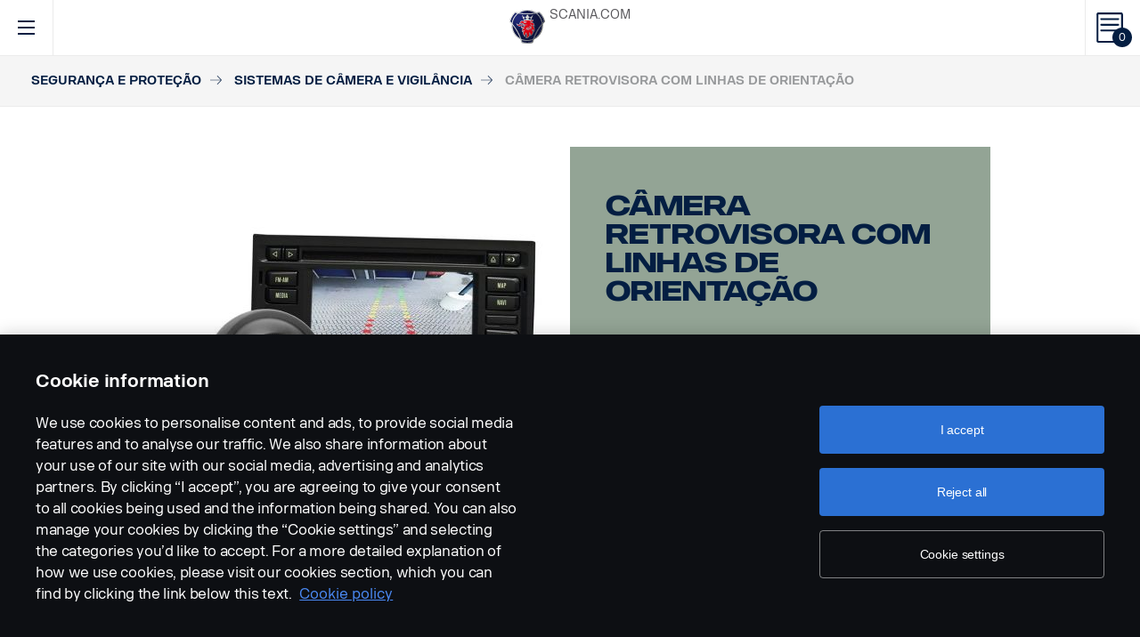

--- FILE ---
content_type: text/html; charset=UTF-8
request_url: https://accessories.scania.com/bp/catalog/VA/Seguran%C3%A7a-e-prote%C3%A7%C3%A3o/Sistemas-de-c%C3%A2mera-e-vigil%C3%A2ncia/C%C3%A2mera-retrovisora-com-linhas-de-orienta%C3%A7%C3%A3o
body_size: 229177
content:
<!DOCTYPE html PUBLIC "-//W3C//DTD XHTML 1.0 Strict//EN" "http://www.w3.org/TR/xhtml1/DTD/xhtml1-strict.dtd">
<html xmlns="http://www.w3.org/1999/xhtml">
<head>
    <title>Scania | 	Catalog
</title>
    <meta name="keywords" content="Scania"/>
    <meta name="description" content="Best for supporting!"/>
    <meta http-equiv="Content-Type" content="text/html; charset=utf-8"/>
    <meta http-equiv="X-UA-Compatible" content="IE=edge">
    <meta name="viewport" content="width=device-width, initial-scale=1">
    <meta http-equiv="imagetoolbar" content="no"/>

                                        <meta property="og:title" content="Scania | Câmera retrovisora com linhas de orientação" />
        <meta property="og:type" content="product.item" />
        <meta property="og:description" content="O espelho-câmera retrovisora com linhas-guia é dedicado ao rádio Scania Premium. Esta é a última palavra em câmera retrovisora, com muitas vantagens. Possui..." />
        <meta property="og:url" content="https://accessories.scania.com/bp/catalog/VA/Seguran%C3%A7a-e-prote%C3%A7%C3%A3o/Sistemas-de-c%C3%A2mera-e-vigil%C3%A2ncia/C%C3%A2mera-retrovisora-com-linhas-de-orienta%C3%A7%C3%A3o" />
                                            <meta property="og:image" content="https://scaniapim.plur.se/system/files/thumbnail2/?fmt=jpg&w=1000&img=http%3A%2F%2Fscaniapim.plur.se%2Fuser_files%2Fimages%2Fautoload%2FNewSpisaWebService%2Fimages%2Fprodinfo%2F5b58aaec-ef04-4092-a4da-e30b5df652ce%2FScania_SW1_20150422_2.jpg" />

        <script type="application/ld+json">
        {
            "@context": "https://schema.org/",
            "@type": "Product",
            "brand": {
                "@type": "Brand",
                "name": "Scania"
             },
            "name": "Câmera retrovisora com linhas de orientação",
            "image": "https://scaniapim.plur.se/system/files/thumbnail2/?fmt=jpg&w=1000&img=http%3A%2F%2Fscaniapim.plur.se%2Fuser_files%2Fimages%2Fautoload%2FNewSpisaWebService%2Fimages%2Fprodinfo%2F5b58aaec-ef04-4092-a4da-e30b5df652ce%2FScania_SW1_20150422_2.jpg",
            "datePublished": "2015-05-18",
            "description": "O espelho-câmera retrovisora com linhas-guia é dedicado ao rádio Scania Premium. Esta é a última palavra em câmera retrovisora, com muitas vantagens. Possui...",
            "sku": "I0109L",
            "mpn": ""
        }
        </script>
    
        <link href="/img/favicon.ico?v1.0.8" rel="shortcut icon" type="image/x-icon"/>
        <link href="https://cdnjs.cloudflare.com/ajax/libs/Swiper/4.0.5/css/swiper.min.css" rel="stylesheet"/>
    <link href="https://cdnjs.cloudflare.com/ajax/libs/fancybox/3.0.47/jquery.fancybox.min.css" rel="stylesheet" />
            <link href="/css/jquery.lightbox-0.5.css?v1.0.8" rel="stylesheet" media="screen"/>
        <link href="/css/bootstrap.carousel.css?v1.0.8" rel="stylesheet" type="text/css" media="screen"/>
        <link href="/css/style.css?v1.0.8" rel="stylesheet" type="text/css" media="screen, print"/>
        <link href="/css/print.css?v1.0.8" rel="stylesheet" type="text/css" media="print"/>
    
    <script src="https://cdn.cookielaw.org/scripttemplates/otSDKStub.js" data-document-language="true" type="text/javascript" charset="UTF-8" data-domain-script="9d78e14a-5af5-4fc7-8d13-be82ad0bce2f" ></script>
    	        <script type="text/javascript" src="/js/jquery-3.5.1.min.js?v1.0.8"></script>
        <script type="text/javascript" src="/js/bootstrap.bundle.min.js?v1.0.8"></script>
        <script type="text/javascript" src="/js/jquery.lightbox-0.5.pack.js?v1.0.8"></script>
        <script type="text/javascript" src="/js/js.cookie.js?v1.0.8"></script>
    
    <script type="text/javascript" src="https://cdnjs.cloudflare.com/ajax/libs/Swiper/4.0.5/js/swiper.min.js"></script>
    <script type="text/javascript" src="https://cdnjs.cloudflare.com/ajax/libs/fancybox/3.0.47/jquery.fancybox.min.js"></script>
    <script>$.fancybox.defaults.hash = false;</script>
	<script type="text/javascript" src="/js/main.js?v1.0.8"></script>
    <script>
  (function(i,s,o,g,r,a,m){i['GoogleAnalyticsObject']=r;i[r]=i[r]||function(){
  (i[r].q=i[r].q||[]).push(arguments)},i[r].l=1*new Date();a=s.createElement(o),
  m=s.getElementsByTagName(o)[0];a.async=1;a.src=g;m.parentNode.insertBefore(a,m)
  })(window,document,'script','https://www.google-analytics.com/analytics.js','ga');

  ga('create', 'UA-133857431-1', 'auto');
  ga('set', 'anonymizeIp', true);
  ga('send', 'pageview', {'anonymizeIp': true});
</script>

<!-- Google tag (gtag.js) -->
<script async src="https://www.googletagmanager.com/gtag/js?id=G-WTBXRT8R9M"></script>
<script>
  window.dataLayer = window.dataLayer || [];
  function gtag(){dataLayer.push(arguments);}
  gtag('js', new Date());

  gtag('config', 'G-WTBXRT8R9M');
</script>
</head>
            <body class="product lang_bp">
    <div id="page" class="page">
        <div id="header" class="navbar header">
        
        
	
	
				
    <!-- Desktop top header part -->
    <div class="header-top hidden-xs hidden-sm">
        <div class="layout-padding clearfix">
            <a href="https://accessories.scania.com/bp/kind-of-product/VA"
               class="header__logo" title="Scania Vehicle Accessories online">
                <img src="/img/logo.svg?v1.0.8" width="169" height="28" alt="Scania"/>
            </a>
            <span class="header__slogan">Scania Vehicle Accessories online</span>
            <div class="header-links">
                <img class="header-links__img" src="/img/logo-xs.svg?v1.0.8" alt="Scania" width="49px" height="47px"/>
                <div class="header-links__items">
                    <a class="header-links__item" href="https://www.scania.com/">SCANIA.COM</a>
                </div>
            </div>
        </div>
    </div>

    <!-- Fixed header part -->
    <div class="header-bar js-header-fixed">
        <div class="header-bar__wrapper clearfix">
            <button class="navbar-toggle collapsed" data-toggle="collapse"
                    data-target="#menu-collapse" aria-expanded="false"></button>

            <div class="cart-bar" data-link>
                <a href="https://accessories.scania.com/bp/cart" class="cart__link">
    <span class="cart__icon"><span class="js-cart-total-count cart__icon__count">0</span></span>
</a>

            </div>

            <div class="header-links__wrapper hidden-lg hidden-md">
                <div class="header-links">
                    <img class="header-links__img" src="/img/logo-xs.svg?v1.0.8" alt="Scania" width="49px" height="47px"/>
                    <div class="header-links__items">
                        <a class="header-links__item" href="https://www.scania.com/">SCANIA.COM</a>
                    </div>
                </div>
            </div>

            <div class="header-toolbar hidden-xs hidden-sm">
                <div class="header-toolbar__item search-bar" data-link>
                    <div class="toolbar-box">
                        <div class="layout-padding">
                            <a href="#" class="toolbar-box__close icon icon--close"><span>close</span></a>
                            <form action="https://accessories.scania.com/bp/search" method="POST" class="search-block-form">
                                <label for="search-text" class="icon icon--loupe"></label>
                                <input class="form-item-search" placeholder="What are you looking for?"
                                       id="search-text"
                                       type="text" name="q"/>
                            </form>
                        </div>
                    </div>
                    <a class="header-toolbar__link icon icon--loupe" href="#" data-hover>
                        Pesquisa
                    </a>
                </div>
                

    <div class="header-toolbar__item cab-bar">
        
                                                <a class="header-toolbar__link icon-cab" href="https://accessories.scania.com/bp/kind-of-product/no_one" data-hover>
            PGR
        </a>
    </div>

                <div class="header-toolbar__item lang-bar" data-link>
                    <div class="toolbar-box">
                        <div class="layout-padding">
                            <a href="#" class="toolbar-box__close icon icon--close"><span>close</span></a>
                            <span class="icon icon--globus">Select your language</span>
                            <ul class="lang__list">
                                                                    <li class="lang__item">
                                        <a class="lang__link"
                                           href="https://accessories.scania.com/bp/catalog/VA/Seguran%C3%A7a-e-prote%C3%A7%C3%A3o/Sistemas-de-c%C3%A2mera-e-vigil%C3%A2ncia/C%C3%A2mera-retrovisora-com-linhas-de-orienta%C3%A7%C3%A3o"
                                           title="Brazilian Portugese">
                                            <img alt="bp" src="/img/flags/bp.png?v1.0.8"/>
                                        </a>
                                    </li>
                                                                    <li class="lang__item">
                                        <a class="lang__link"
                                           href="https://accessories.scania.com/cn/catalog/VA/%E5%AE%89%E5%85%A8%E4%B8%8E%E5%AE%89%E9%98%B2/%E6%91%84%E5%83%8F%E5%A4%B4%E5%92%8C%E7%9B%91%E8%A7%86%E7%B3%BB%E7%BB%9F/%E5%B8%A6%E5%BC%95%E5%AF%BC%E7%BA%BF%E7%9A%84%E5%90%8E%E8%A7%86%E6%91%84%E5%83%8F%E5%A4%B4"
                                           title="Chinese (simplified)">
                                            <img alt="cn" src="/img/flags/cn.png?v1.0.8"/>
                                        </a>
                                    </li>
                                                                    <li class="lang__item">
                                        <a class="lang__link"
                                           href="https://accessories.scania.com/tw/catalog/VA/%E5%AE%89%E5%85%A8%E8%88%87%E4%BF%9D%E5%85%A8/%E6%94%9D%E5%BD%B1%E7%9B%A3%E8%A6%96%E7%B3%BB%E7%B5%B1/%E6%8F%90%E4%BE%9B%E8%9E%A2%E5%B9%95%E5%B0%8E%E5%BC%95%E7%B7%9A%E7%9A%84%E5%80%92%E8%BB%8A%E6%94%9D%E5%BD%B1%E6%A9%9F"
                                           title="Chinese (traditional)">
                                            <img alt="tw" src="/img/flags/tw.png?v1.0.8"/>
                                        </a>
                                    </li>
                                                                    <li class="lang__item">
                                        <a class="lang__link"
                                           href="https://accessories.scania.com/cs/catalog/VA/Bezpe%C4%8Dnostn%C3%AD-a-zabezpe%C4%8Dovac%C3%AD-v%C3%BDbava/Kamerov%C3%A9-a-monitorovac%C3%AD-syst%C3%A9my/Zp%C4%9Btn%C3%A1-kamera-s-nav%C3%A1d%C4%9Bc%C3%ADmi-%C4%8D%C3%A1rami"
                                           title="Czech">
                                            <img alt="cs" src="/img/flags/cs.png?v1.0.8"/>
                                        </a>
                                    </li>
                                                                    <li class="lang__item">
                                        <a class="lang__link"
                                           href="https://accessories.scania.com/da/catalog/VA/Sikkerhed---sikring/Kamera--og-overv%C3%A5gningssystemer/Bakkamera-med-styrelinjer"
                                           title="Danish">
                                            <img alt="da" src="/img/flags/da.png?v1.0.8"/>
                                        </a>
                                    </li>
                                                                    <li class="lang__item">
                                        <a class="lang__link"
                                           href="https://accessories.scania.com/nl/catalog/VA/Veiligheid---beveiliging/Camera--en-bewakingssystemen/Achteruitkijkcamera-met-hulplijnen"
                                           title="Dutch">
                                            <img alt="nl" src="/img/flags/nl.png?v1.0.8"/>
                                        </a>
                                    </li>
                                                                    <li class="lang__item">
                                        <a class="lang__link"
                                           href="https://accessories.scania.com/en/catalog/VA/Safety---Security/Camera-and-monitoring-systems/Rear-view-camera-with-guidelines"
                                           title="English">
                                            <img alt="en" src="/img/flags/en.png?v1.0.8"/>
                                        </a>
                                    </li>
                                                                    <li class="lang__item">
                                        <a class="lang__link"
                                           href="https://accessories.scania.com/fi/catalog/VA/Turvallisuus---varkaudenesto/Kamera--ja-valvontaj%C3%A4rjestelm%C3%A4t/Peruutuskamera-ohjauslinjoilla"
                                           title="Finnish">
                                            <img alt="fi" src="/img/flags/fi.png?v1.0.8"/>
                                        </a>
                                    </li>
                                                                    <li class="lang__item">
                                        <a class="lang__link"
                                           href="https://accessories.scania.com/fr/catalog/VA/S%C3%A9curit%C3%A9/Cam%C3%A9ras-et-moniteurs/Cam%C3%A9ra-de-vue-arri%C3%A8re-avec-indicateurs-de-distance"
                                           title="French">
                                            <img alt="fr" src="/img/flags/fr.png?v1.0.8"/>
                                        </a>
                                    </li>
                                                                    <li class="lang__item">
                                        <a class="lang__link"
                                           href="https://accessories.scania.com/de/catalog/VA/Sicherheit/Kamera--und-%C3%9Cberwachungssysteme/R%C3%BCckfahrkamera-mit-F%C3%BChrungslinien"
                                           title="German">
                                            <img alt="de" src="/img/flags/de.png?v1.0.8"/>
                                        </a>
                                    </li>
                                                                    <li class="lang__item">
                                        <a class="lang__link"
                                           href="https://accessories.scania.com/hu/catalog/VA/Biztons%C3%A1g-%C3%A9s-v%C3%A9delem/Kamera--%C3%A9s-monitorrendszerek/Tolat%C3%B3kamera-vezet%C5%91vonalakkal"
                                           title="Hungarian">
                                            <img alt="hu" src="/img/flags/hu.png?v1.0.8"/>
                                        </a>
                                    </li>
                                                                    <li class="lang__item">
                                        <a class="lang__link"
                                           href="https://accessories.scania.com/it/catalog/VA/Sicurezza-e-protezione/Sistemi-di-telecamere-e-monitoraggio/Telecamera-della-retromarcia-con-linee-guida"
                                           title="Italian">
                                            <img alt="it" src="/img/flags/it.png?v1.0.8"/>
                                        </a>
                                    </li>
                                                                    <li class="lang__item">
                                        <a class="lang__link"
                                           href="https://accessories.scania.com/no/catalog/VA/Sikkerhet-og-beskyttelse/Kamera--og-overv%C3%A5kingssystemer/Ryggekamera-med-styrelinjer"
                                           title="Norwegian">
                                            <img alt="no" src="/img/flags/no.png?v1.0.8"/>
                                        </a>
                                    </li>
                                                                    <li class="lang__item">
                                        <a class="lang__link"
                                           href="https://accessories.scania.com/pl/catalog/VA/Bezpiecze%C5%84stwo-i-zabezpieczenia/Systemy-obserwacyjne/Kamera-wsteczna-z-liniami-prowadz%C4%85cymi"
                                           title="Polish">
                                            <img alt="pl" src="/img/flags/pl.png?v1.0.8"/>
                                        </a>
                                    </li>
                                                                    <li class="lang__item">
                                        <a class="lang__link"
                                           href="https://accessories.scania.com/pt/catalog/VA/Prote%C3%A7%C3%A3o---Seguran%C3%A7a/C%C3%A2mara-e-sistemas-de-monitoriza%C3%A7%C3%A3o/C%C3%A2mara-retrovisora-com-linhas-orientadoras"
                                           title="Portuguese">
                                            <img alt="pt" src="/img/flags/pt.png?v1.0.8"/>
                                        </a>
                                    </li>
                                                                    <li class="lang__item">
                                        <a class="lang__link"
                                           href="https://accessories.scania.com/es/catalog/VA/Seguridad/Sistemas-de-c%C3%A1maras-y-monitores/C%C3%A1mara-de-visi%C3%B3n-trasera-con-directrices"
                                           title="Spanish">
                                            <img alt="es" src="/img/flags/es.png?v1.0.8"/>
                                        </a>
                                    </li>
                                                                    <li class="lang__item">
                                        <a class="lang__link"
                                           href="https://accessories.scania.com/sv/catalog/VA/S%C3%A4kerhet---Skydd/Kamera--och-%C3%B6vervakningssystem/Backkamera-med-hj%C3%A4lplinjer"
                                           title="Swedish">
                                            <img alt="sv" src="/img/flags/sv.png?v1.0.8"/>
                                        </a>
                                    </li>
                                                                    <li class="lang__item">
                                        <a class="lang__link"
                                           href="https://accessories.scania.com/tr/catalog/VA/G%C3%BCvenlik-ve-Emniyet/Kamera-ve-monit%C3%B6r-sistemleri/K%C4%B1lavuz-%C3%A7izgili-arka-g%C3%B6r%C3%BC%C5%9F-kameras%C4%B1"
                                           title="Turkish">
                                            <img alt="tr" src="/img/flags/tr.png?v1.0.8"/>
                                        </a>
                                    </li>
                                                            </ul>
                        </div>
                    </div>
                    <a class="header-toolbar__link icon icon--globus" href="#" data-hover>
                        Idioma
                    </a>
                </div>
                <div class="header-toolbar__item dealers-bar" data-link>
                    <a class="header-toolbar__link icon icon--pointer" target="_blank"
                       href=https://www.scania.com/group/en/home/admin/misc/find-scania-dealer.html
                       data-hover>Concessionárias</a>
                </div>
            </div>


            <div class="header-collapse--mobile collapse" id="menu-collapse">
                <div class="header-toolbar header-toolbar--mobile visible-sm visible-xs devider clearfix">
                    <div class="header-toolbar__item dealers-bar devider">
                        <a class="header-toolbar__link icon icon--pointer" target="_blank"
                           href=https://www.scania.com/group/en/home/admin/misc/find-scania-dealer.html>
                            Concessionárias</a>
                    </div>
                    <div class="header-toolbar__item search-bar devider">
                        <form action="https://accessories.scania.com/bp/search" method="POST" class="search-block-form">
                            <label for="search-text" class="icon icon--loupe"></label>
                            <input class="form-item-search" placeholder="What are you looking for?"
                                   id="search-text"
                                   type="text" name="q"/>
                        </form>
                    </div>
                    

    <div class="header-toolbar__item cab-bar">
        
                                                <a class="header-toolbar__link icon-cab" href="https://accessories.scania.com/bp/kind-of-product/no_one" data-hover>
            PGR
        </a>
    </div>

                    <div class="header-toolbar__item lang-bar">
                        <a class="header-toolbar__link icon icon--globus" href="#">
                            Idioma
                        </a>
                        <span data-dropdown="element"></span>
                        <ul class="lang__list" data-dropdown="wrapper">
                                                            <li class="lang__item">
                                    <a class="lang__link"
                                       href="https://accessories.scania.com/bp/catalog/VA/Seguran%C3%A7a-e-prote%C3%A7%C3%A3o/Sistemas-de-c%C3%A2mera-e-vigil%C3%A2ncia/C%C3%A2mera-retrovisora-com-linhas-de-orienta%C3%A7%C3%A3o"
                                       title="Brazilian Portugese">
                                        <img alt="bp" src="/img/flags/bp.png?v1.0.8"/>
                                        <span>Brazilian Portugese</span>
                                    </a>

                                </li>
                                                            <li class="lang__item">
                                    <a class="lang__link"
                                       href="https://accessories.scania.com/cn/catalog/VA/%E5%AE%89%E5%85%A8%E4%B8%8E%E5%AE%89%E9%98%B2/%E6%91%84%E5%83%8F%E5%A4%B4%E5%92%8C%E7%9B%91%E8%A7%86%E7%B3%BB%E7%BB%9F/%E5%B8%A6%E5%BC%95%E5%AF%BC%E7%BA%BF%E7%9A%84%E5%90%8E%E8%A7%86%E6%91%84%E5%83%8F%E5%A4%B4"
                                       title="Chinese (simplified)">
                                        <img alt="cn" src="/img/flags/cn.png?v1.0.8"/>
                                        <span>Chinese (simplified)</span>
                                    </a>

                                </li>
                                                            <li class="lang__item">
                                    <a class="lang__link"
                                       href="https://accessories.scania.com/tw/catalog/VA/%E5%AE%89%E5%85%A8%E8%88%87%E4%BF%9D%E5%85%A8/%E6%94%9D%E5%BD%B1%E7%9B%A3%E8%A6%96%E7%B3%BB%E7%B5%B1/%E6%8F%90%E4%BE%9B%E8%9E%A2%E5%B9%95%E5%B0%8E%E5%BC%95%E7%B7%9A%E7%9A%84%E5%80%92%E8%BB%8A%E6%94%9D%E5%BD%B1%E6%A9%9F"
                                       title="Chinese (traditional)">
                                        <img alt="tw" src="/img/flags/tw.png?v1.0.8"/>
                                        <span>Chinese (traditional)</span>
                                    </a>

                                </li>
                                                            <li class="lang__item">
                                    <a class="lang__link"
                                       href="https://accessories.scania.com/cs/catalog/VA/Bezpe%C4%8Dnostn%C3%AD-a-zabezpe%C4%8Dovac%C3%AD-v%C3%BDbava/Kamerov%C3%A9-a-monitorovac%C3%AD-syst%C3%A9my/Zp%C4%9Btn%C3%A1-kamera-s-nav%C3%A1d%C4%9Bc%C3%ADmi-%C4%8D%C3%A1rami"
                                       title="Czech">
                                        <img alt="cs" src="/img/flags/cs.png?v1.0.8"/>
                                        <span>Czech</span>
                                    </a>

                                </li>
                                                            <li class="lang__item">
                                    <a class="lang__link"
                                       href="https://accessories.scania.com/da/catalog/VA/Sikkerhed---sikring/Kamera--og-overv%C3%A5gningssystemer/Bakkamera-med-styrelinjer"
                                       title="Danish">
                                        <img alt="da" src="/img/flags/da.png?v1.0.8"/>
                                        <span>Danish</span>
                                    </a>

                                </li>
                                                            <li class="lang__item">
                                    <a class="lang__link"
                                       href="https://accessories.scania.com/nl/catalog/VA/Veiligheid---beveiliging/Camera--en-bewakingssystemen/Achteruitkijkcamera-met-hulplijnen"
                                       title="Dutch">
                                        <img alt="nl" src="/img/flags/nl.png?v1.0.8"/>
                                        <span>Dutch</span>
                                    </a>

                                </li>
                                                            <li class="lang__item">
                                    <a class="lang__link"
                                       href="https://accessories.scania.com/en/catalog/VA/Safety---Security/Camera-and-monitoring-systems/Rear-view-camera-with-guidelines"
                                       title="English">
                                        <img alt="en" src="/img/flags/en.png?v1.0.8"/>
                                        <span>English</span>
                                    </a>

                                </li>
                                                            <li class="lang__item">
                                    <a class="lang__link"
                                       href="https://accessories.scania.com/fi/catalog/VA/Turvallisuus---varkaudenesto/Kamera--ja-valvontaj%C3%A4rjestelm%C3%A4t/Peruutuskamera-ohjauslinjoilla"
                                       title="Finnish">
                                        <img alt="fi" src="/img/flags/fi.png?v1.0.8"/>
                                        <span>Finnish</span>
                                    </a>

                                </li>
                                                            <li class="lang__item">
                                    <a class="lang__link"
                                       href="https://accessories.scania.com/fr/catalog/VA/S%C3%A9curit%C3%A9/Cam%C3%A9ras-et-moniteurs/Cam%C3%A9ra-de-vue-arri%C3%A8re-avec-indicateurs-de-distance"
                                       title="French">
                                        <img alt="fr" src="/img/flags/fr.png?v1.0.8"/>
                                        <span>French</span>
                                    </a>

                                </li>
                                                            <li class="lang__item">
                                    <a class="lang__link"
                                       href="https://accessories.scania.com/de/catalog/VA/Sicherheit/Kamera--und-%C3%9Cberwachungssysteme/R%C3%BCckfahrkamera-mit-F%C3%BChrungslinien"
                                       title="German">
                                        <img alt="de" src="/img/flags/de.png?v1.0.8"/>
                                        <span>German</span>
                                    </a>

                                </li>
                                                            <li class="lang__item">
                                    <a class="lang__link"
                                       href="https://accessories.scania.com/hu/catalog/VA/Biztons%C3%A1g-%C3%A9s-v%C3%A9delem/Kamera--%C3%A9s-monitorrendszerek/Tolat%C3%B3kamera-vezet%C5%91vonalakkal"
                                       title="Hungarian">
                                        <img alt="hu" src="/img/flags/hu.png?v1.0.8"/>
                                        <span>Hungarian</span>
                                    </a>

                                </li>
                                                            <li class="lang__item">
                                    <a class="lang__link"
                                       href="https://accessories.scania.com/it/catalog/VA/Sicurezza-e-protezione/Sistemi-di-telecamere-e-monitoraggio/Telecamera-della-retromarcia-con-linee-guida"
                                       title="Italian">
                                        <img alt="it" src="/img/flags/it.png?v1.0.8"/>
                                        <span>Italian</span>
                                    </a>

                                </li>
                                                            <li class="lang__item">
                                    <a class="lang__link"
                                       href="https://accessories.scania.com/no/catalog/VA/Sikkerhet-og-beskyttelse/Kamera--og-overv%C3%A5kingssystemer/Ryggekamera-med-styrelinjer"
                                       title="Norwegian">
                                        <img alt="no" src="/img/flags/no.png?v1.0.8"/>
                                        <span>Norwegian</span>
                                    </a>

                                </li>
                                                            <li class="lang__item">
                                    <a class="lang__link"
                                       href="https://accessories.scania.com/pl/catalog/VA/Bezpiecze%C5%84stwo-i-zabezpieczenia/Systemy-obserwacyjne/Kamera-wsteczna-z-liniami-prowadz%C4%85cymi"
                                       title="Polish">
                                        <img alt="pl" src="/img/flags/pl.png?v1.0.8"/>
                                        <span>Polish</span>
                                    </a>

                                </li>
                                                            <li class="lang__item">
                                    <a class="lang__link"
                                       href="https://accessories.scania.com/pt/catalog/VA/Prote%C3%A7%C3%A3o---Seguran%C3%A7a/C%C3%A2mara-e-sistemas-de-monitoriza%C3%A7%C3%A3o/C%C3%A2mara-retrovisora-com-linhas-orientadoras"
                                       title="Portuguese">
                                        <img alt="pt" src="/img/flags/pt.png?v1.0.8"/>
                                        <span>Portuguese</span>
                                    </a>

                                </li>
                                                            <li class="lang__item">
                                    <a class="lang__link"
                                       href="https://accessories.scania.com/es/catalog/VA/Seguridad/Sistemas-de-c%C3%A1maras-y-monitores/C%C3%A1mara-de-visi%C3%B3n-trasera-con-directrices"
                                       title="Spanish">
                                        <img alt="es" src="/img/flags/es.png?v1.0.8"/>
                                        <span>Spanish</span>
                                    </a>

                                </li>
                                                            <li class="lang__item">
                                    <a class="lang__link"
                                       href="https://accessories.scania.com/sv/catalog/VA/S%C3%A4kerhet---Skydd/Kamera--och-%C3%B6vervakningssystem/Backkamera-med-hj%C3%A4lplinjer"
                                       title="Swedish">
                                        <img alt="sv" src="/img/flags/sv.png?v1.0.8"/>
                                        <span>Swedish</span>
                                    </a>

                                </li>
                                                            <li class="lang__item">
                                    <a class="lang__link"
                                       href="https://accessories.scania.com/tr/catalog/VA/G%C3%BCvenlik-ve-Emniyet/Kamera-ve-monit%C3%B6r-sistemleri/K%C4%B1lavuz-%C3%A7izgili-arka-g%C3%B6r%C3%BC%C5%9F-kameras%C4%B1"
                                       title="Turkish">
                                        <img alt="tr" src="/img/flags/tr.png?v1.0.8"/>
                                        <span>Turkish</span>
                                    </a>

                                </li>
                                                    </ul>
                    </div>
                </div>
                                                				
                        <ul class="main-menu" id="topMenu">
        
                    		        <li class="main-menu__item cat-level1" id="catItem181177" data-hover>
            <span data-dropdown="element"></span>
            <a class="main-menu__link"
               href="https://accessories.scania.com/bp/catalog/VA/Estilo">Estilo
            </a>
    
                        <ul class="main-menu__sub main-menu__sub-first cat-level1" id="catMenu181177"
                data-dropdown="wrapper">
        
                    		        <li class="main-menu__sub__item cat-level2" id="catItem181179" data-submenu="parent">
            <span data-dropdown="element"></span>
            <a href="https://accessories.scania.com/bp/catalog/VA/Estilo/Estilo---exterior">
                <span class="test">Estilo - exterior</span>
            </a>
    
                        <div class="main-menu__wrapper" data-submenu="child" data-dropdown="wrapper">
                <ul class="main-menu__sub cat-level2" id="catMenu181179">
        
                    		        <li class="main-menu__sub__item cat-level3" id="catItem181181">
            <a href="https://accessories.scania.com/bp/catalog/VA/Estilo/Estilo---exterior/Buzinas-a-ar">Buzinas a ar</a>
    
            
                    		        <li class="main-menu__sub__item cat-level4" id="catItem181185">
            <a href="https://accessories.scania.com/bp/catalog/VA/Estilo/Estilo---exterior/Buzinas-a-ar/Buzinas-a-ar-Beam">Buzinas a ar Beam</a>
    
            
                                                                                        
            
            </li>
                        		        <li class="main-menu__sub__item cat-level4" id="catItem181225">
            <a href="https://accessories.scania.com/bp/catalog/VA/Estilo/Estilo---exterior/Buzinas-a-ar/Buzinas-a-ar-Hadley">Buzinas a ar Hadley</a>
    
            
                                                                                                                                                                                                                                    
            
            </li>
                        		        <li class="main-menu__sub__item cat-level4" id="catItem181329">
            <a href="https://accessories.scania.com/bp/catalog/VA/Estilo/Estilo---exterior/Buzinas-a-ar/Kit-de-instala%C3%A7%C3%A3o">Kit de instalação</a>
    
            
                                                                                                            
            
            </li>
            
            
            </li>
                        		        <li class="main-menu__sub__item cat-level3" id="catItem181484">
            <a href="https://accessories.scania.com/bp/catalog/VA/Estilo/Estilo---exterior/Emblemas">Emblemas</a>
    
            
                    		        <li class="main-menu__sub__item cat-level4" id="catItem181488">
            <a href="https://accessories.scania.com/bp/catalog/VA/Estilo/Estilo---exterior/Emblemas/Modelo-e-pot%C3%AAncia">Modelo e potência</a>
    
            
                                                                                                                                                                                                                
            
            </li>
                        		        <li class="main-menu__sub__item cat-level4" id="catItem181592">
            <a href="https://accessories.scania.com/bp/catalog/VA/Estilo/Estilo---exterior/Emblemas/Scania">Scania</a>
    
            
                                                                    
            
            </li>
                        		        <li class="main-menu__sub__item cat-level4" id="catItem181625">
            <a href="https://accessories.scania.com/bp/catalog/VA/Estilo/Estilo---exterior/Emblemas/V8---Motor">V8 - Motor</a>
    
            
                                                
            
            </li>
                        		        <li class="main-menu__sub__item cat-level4" id="catItem181650">
            <a href="https://accessories.scania.com/bp/catalog/VA/Estilo/Estilo---exterior/Emblemas/V8---Roda-dianteira">V8 - Roda dianteira</a>
    
            
                            
            
            </li>
                        		        <li class="main-menu__sub__item cat-level4" id="catItem181666">
            <a href="https://accessories.scania.com/bp/catalog/VA/Estilo/Estilo---exterior/Emblemas/King-of-the-Road">King of the Road</a>
    
            
                            
            
            </li>
                        		        <li class="main-menu__sub__item cat-level4" id="catItem181682">
            <a href="https://accessories.scania.com/bp/catalog/VA/Estilo/Estilo---exterior/Emblemas/Scania---Roda-dianteira">Scania - Roda dianteira</a>
    
            
                            
            
            </li>
                        		        <li class="main-menu__sub__item cat-level4" id="catItem181733">
            <a href="https://accessories.scania.com/bp/catalog/VA/Estilo/Estilo---exterior/Emblemas/Super">Super</a>
    
            
                            
            
            </li>
            
            
            </li>
                        		        <li class="main-menu__sub__item cat-level3" id="catItem181747">
            <a href="https://accessories.scania.com/bp/catalog/VA/Estilo/Estilo---exterior/An%C3%A9is-das-l%C3%A2mpadas-do-para-choque">Anéis das lâmpadas do para-choque</a>
    
            
                    		        <li class="main-menu__sub__item cat-level4" id="catItem181751">
            <a href="https://accessories.scania.com/bp/catalog/VA/Estilo/Estilo---exterior/An%C3%A9is-das-l%C3%A2mpadas-do-para-choque/A%C3%A7o-inoxid%C3%A1vel">Aço inoxidável</a>
    
            
                            
            
            </li>
            
            
            </li>
                        		        <li class="main-menu__sub__item cat-level3" id="catItem181767">
            <a href="https://accessories.scania.com/bp/catalog/VA/Estilo/Estilo---exterior/Tampas">Tampas</a>
    
            
                    		        <li class="main-menu__sub__item cat-level4" id="catItem181771">
            <a href="https://accessories.scania.com/bp/catalog/VA/Estilo/Estilo---exterior/Tampas/Tampa-para-a-ma%C3%A7aneta-da-porta">Tampa para a maçaneta da porta</a>
    
            
                            
            
            </li>
                        		        <li class="main-menu__sub__item cat-level4" id="catItem181787">
            <a href="https://accessories.scania.com/bp/catalog/VA/Estilo/Estilo---exterior/Tampas/Capa-para-ilumina%C3%A7%C3%A3o-de-emblema-no-teto">Capa para iluminação de emblema no teto</a>
    
            
                            
            
            </li>
            
            
            </li>
                        		        <li class="main-menu__sub__item cat-level3" id="catItem181797">
            <a href="https://accessories.scania.com/bp/catalog/VA/Estilo/Estilo---exterior/Tubos-de-escape">Tubos de escape</a>
    
            
                    		        <li class="main-menu__sub__item cat-level4" id="catItem181801">
            <a href="https://accessories.scania.com/bp/catalog/VA/Estilo/Estilo---exterior/Tubos-de-escape/A%C3%A7o-inoxid%C3%A1vel">Aço inoxidável</a>
    
            
                            
            
            </li>
            
            
            </li>
                        		        <li class="main-menu__sub__item cat-level3" id="catItem181815">
            <a href="https://accessories.scania.com/bp/catalog/VA/Estilo/Estilo---exterior/Defletor-de-ar-lateral-dianteiro">Defletor de ar lateral dianteiro</a>
    
            
                    		        <li class="main-menu__sub__item cat-level4" id="catItem181819">
            <a href="https://accessories.scania.com/bp/catalog/VA/Estilo/Estilo---exterior/Defletor-de-ar-lateral-dianteiro/A%C3%A7o-inoxid%C3%A1vel">Aço inoxidável</a>
    
            
                            
            
            </li>
            
            
            </li>
                        		        <li class="main-menu__sub__item cat-level3" id="catItem181835">
            <a href="https://accessories.scania.com/bp/catalog/VA/Estilo/Estilo---exterior/Calotas">Calotas</a>
    
            
                    		        <li class="main-menu__sub__item cat-level4" id="catItem181839">
            <a href="https://accessories.scania.com/bp/catalog/VA/Estilo/Estilo---exterior/Calotas/Centro-aberto,-exceto-eixo-de-tra%C3%A7%C3%A3o">Centro aberto, exceto eixo de tração</a>
    
            
                            
            
            </li>
                        		        <li class="main-menu__sub__item cat-level4" id="catItem181855">
            <a href="https://accessories.scania.com/bp/catalog/VA/Estilo/Estilo---exterior/Calotas/S%C3%ADmbolo-da-Scania,-exceto-no-eixo-de-tra%C3%A7%C3%A3o">Símbolo da Scania, exceto no eixo de tração</a>
    
            
                                                
            
            </li>
                        		        <li class="main-menu__sub__item cat-level4" id="catItem181895">
            <a href="https://accessories.scania.com/bp/catalog/VA/Estilo/Estilo---exterior/Calotas/Scania,-exceto-eixo-de-tra%C3%A7%C3%A3o">Scania, exceto eixo de tração</a>
    
            
                                                
            
            </li>
                        		        <li class="main-menu__sub__item cat-level4" id="catItem181879">
            <a href="https://accessories.scania.com/bp/catalog/VA/Estilo/Estilo---exterior/Calotas/S%C3%ADmbolo-da-Scania,-eixo-de-tra%C3%A7%C3%A3o">Símbolo da Scania, eixo de tração</a>
    
            
                            
            
            </li>
                        		        <li class="main-menu__sub__item cat-level4" id="catItem181919">
            <a href="https://accessories.scania.com/bp/catalog/VA/Estilo/Estilo---exterior/Calotas/Tampas-dos-cubos-exclusivas-com-diversos-s%C3%ADmbolos,-eixo-de-tra%C3%A7%C3%A3o">Tampas dos cubos exclusivas com diversos símbolos, eixo de tração</a>
    
    
            </li>
            
            
            </li>
                        		        <li class="main-menu__sub__item cat-level3" id="catItem181935">
            <a href="https://accessories.scania.com/bp/catalog/VA/Estilo/Estilo---exterior/Adesivos">Adesivos</a>
    
            
                    		        <li class="main-menu__sub__item cat-level4" id="catItem181939">
            <a href="https://accessories.scania.com/bp/catalog/VA/Estilo/Estilo---exterior/Adesivos/Exig%C3%AAncias-ambientais">Exigências ambientais</a>
    
            
                            
            
            </li>
            
            
            </li>
                        		        <li class="main-menu__sub__item cat-level3" id="catItem181978">
            <a href="https://accessories.scania.com/bp/catalog/VA/Estilo/Estilo---exterior/Faixas">Faixas</a>
    
            
                    		        <li class="main-menu__sub__item cat-level4" id="catItem181982">
            <a href="https://accessories.scania.com/bp/catalog/VA/Estilo/Estilo---exterior/Faixas/Contraste-preto">Contraste preto</a>
    
            
                                                                                                                                                                                            
            
            </li>
                        		        <li class="main-menu__sub__item cat-level4" id="catItem182062">
            <a href="https://accessories.scania.com/bp/catalog/VA/Estilo/Estilo---exterior/Faixas/Grifo-entalhado">Grifo entalhado</a>
    
            
                                                
            
            </li>
                        		        <li class="main-menu__sub__item cat-level4" id="catItem182087">
            <a href="https://accessories.scania.com/bp/catalog/VA/Estilo/Estilo---exterior/Faixas/Adesivo-de-teto">Adesivo de teto</a>
    
            
                                                
            
            </li>
            
            
            </li>
                        		        <li class="main-menu__sub__item cat-level3" id="catItem182145">
            <a href="https://accessories.scania.com/bp/catalog/VA/Estilo/Estilo---exterior/Capas-de-roda">Capas de roda</a>
    
            
                    		        <li class="main-menu__sub__item cat-level4" id="catItem182149">
            <a href="https://accessories.scania.com/bp/catalog/VA/Estilo/Estilo---exterior/Capas-de-roda/Scania,-pl%C3%A1stico">Scania, plástico</a>
    
            
                                                                                        
            
            </li>
                        		        <li class="main-menu__sub__item cat-level4" id="catItem182189">
            <a href="https://accessories.scania.com/bp/catalog/VA/Estilo/Estilo---exterior/Capas-de-roda/Scania,-a%C3%A7o-inoxid%C3%A1vel">Scania, aço inoxidável</a>
    
            
                                                
            
            </li>
                        		        <li class="main-menu__sub__item cat-level4" id="catItem182214">
            <a href="https://accessories.scania.com/bp/catalog/VA/Estilo/Estilo---exterior/Capas-de-roda/Capas-de-roda">Capas de roda</a>
    
            
                                                                    
            
            </li>
                        		        <li class="main-menu__sub__item cat-level4" id="catItem182248">
            <a href="https://accessories.scania.com/bp/catalog/VA/Estilo/Estilo---exterior/Capas-de-roda/Capas-da-porca-da-roda">Capas da porca da roda</a>
    
            
                                                
            
            </li>
            
            
            </li>
            
                        </ul>
            </div>
            
            </li>
                        		        <li class="main-menu__sub__item cat-level2" id="catItem182278" data-submenu="parent">
            <span data-dropdown="element"></span>
            <a href="https://accessories.scania.com/bp/catalog/VA/Estilo/Estilo---interior">
                <span class="test">Estilo - interior</span>
            </a>
    
                        <div class="main-menu__wrapper" data-submenu="child" data-dropdown="wrapper">
                <ul class="main-menu__sub cat-level2" id="catMenu182278">
        
                    		        <li class="main-menu__sub__item cat-level3" id="catItem182280">
            <a href="https://accessories.scania.com/bp/catalog/VA/Estilo/Estilo---interior/Guarda-p%C3%B3">Guarda-pó</a>
    
            
                    		        <li class="main-menu__sub__item cat-level4" id="catItem182284">
            <a href="https://accessories.scania.com/bp/catalog/VA/Estilo/Estilo---interior/Guarda-p%C3%B3/Couro-Off-Road">Couro Off Road</a>
    
    
            </li>
            
            
            </li>
                        		        <li class="main-menu__sub__item cat-level3" id="catItem182302">
            <a href="https://accessories.scania.com/bp/catalog/VA/Estilo/Estilo---interior/Manoplas-da-alavanca-de-mudan%C3%A7as">Manoplas da alavanca de mudanças</a>
    
            
                    		        <li class="main-menu__sub__item cat-level4" id="catItem182306">
            <a href="https://accessories.scania.com/bp/catalog/VA/Estilo/Estilo---interior/Manoplas-da-alavanca-de-mudan%C3%A7as/Alum%C3%ADnio">Alumínio</a>
    
            
                                                                    
            
            </li>
                        		        <li class="main-menu__sub__item cat-level4" id="catItem182354">
            <a href="https://accessories.scania.com/bp/catalog/VA/Estilo/Estilo---interior/Manoplas-da-alavanca-de-mudan%C3%A7as/Couro">Couro</a>
    
            
                                                                                                            
            
            </li>
                        		        <li class="main-menu__sub__item cat-level4" id="catItem182392">
            <a href="https://accessories.scania.com/bp/catalog/VA/Estilo/Estilo---interior/Manoplas-da-alavanca-de-mudan%C3%A7as/Aspecto-de-madeira">Aspecto de madeira</a>
    
            
                                                                    
            
            </li>
            
            
            </li>
                        		        <li class="main-menu__sub__item cat-level3" id="catItem182438">
            <a href="https://accessories.scania.com/bp/catalog/VA/Estilo/Estilo---interior/Al%C3%A7as">Alças</a>
    
            
                    		        <li class="main-menu__sub__item cat-level4" id="catItem182496">
            <a href="https://accessories.scania.com/bp/catalog/VA/Estilo/Estilo---interior/Al%C3%A7as/Couro">Couro</a>
    
    
            </li>
            
            
            </li>
                        		        <li class="main-menu__sub__item cat-level3" id="catItem182539">
            <a href="https://accessories.scania.com/bp/catalog/VA/Estilo/Estilo---interior/Volantes-de-dire%C3%A7%C3%A3o">Volantes de direção</a>
    
            
                    		        <li class="main-menu__sub__item cat-level4" id="catItem182543">
            <a href="https://accessories.scania.com/bp/catalog/VA/Estilo/Estilo---interior/Volantes-de-dire%C3%A7%C3%A3o/Couro">Couro</a>
    
            
                            
            
            </li>
                        		        <li class="main-menu__sub__item cat-level4" id="catItem182577">
            <a href="https://accessories.scania.com/bp/catalog/VA/Estilo/Estilo---interior/Volantes-de-dire%C3%A7%C3%A3o/Aspecto-de-madeira">Aspecto de madeira</a>
    
            
                            
            
            </li>
            
            
            </li>
                        		        <li class="main-menu__sub__item cat-level3" id="catItem182593">
            <a href="https://accessories.scania.com/bp/catalog/VA/Estilo/Estilo---interior/Revestimento-de-listras">Revestimento de listras</a>
    
            
                    		        <li class="main-menu__sub__item cat-level4" id="catItem182597">
            <a href="https://accessories.scania.com/bp/catalog/VA/Estilo/Estilo---interior/Revestimento-de-listras/Aspecto-de-madeira">Aspecto de madeira</a>
    
            
                                                                                                                                                                        
            
            </li>
                        		        <li class="main-menu__sub__item cat-level4" id="catItem182669">
            <a href="https://accessories.scania.com/bp/catalog/VA/Estilo/Estilo---interior/Revestimento-de-listras/Preto-piano">Preto piano</a>
    
            
                                                
            
            </li>
                        		        <li class="main-menu__sub__item cat-level4" id="catItem182693">
            <a href="https://accessories.scania.com/bp/catalog/VA/Estilo/Estilo---interior/Revestimento-de-listras/Alum%C3%ADnio">Alumínio</a>
    
            
                                                
            
            </li>
            
            
            </li>
            
                        </ul>
            </div>
            
            </li>
                        		        <li class="main-menu__sub__item cat-level2" id="catItem182731" data-submenu="parent">
            <span data-dropdown="element"></span>
            <a href="https://accessories.scania.com/bp/catalog/VA/Estilo/Equipamentos-para-rodas">
                <span class="test">Equipamentos para rodas</span>
            </a>
    
                        <div class="main-menu__wrapper" data-submenu="child" data-dropdown="wrapper">
                <ul class="main-menu__sub cat-level2" id="catMenu182731">
        
                    		        <li class="main-menu__sub__item cat-level3" id="catItem182863">
            <a href="https://accessories.scania.com/bp/catalog/VA/Estilo/Equipamentos-para-rodas/Calotas">Calotas</a>
    
            
                    		        <li class="main-menu__sub__item cat-level4" id="catItem182947">
            <a href="https://accessories.scania.com/bp/catalog/VA/Estilo/Equipamentos-para-rodas/Calotas/Tampas-dos-cubos-exclusivas-com-diversos-s%C3%ADmbolos,-eixo-de-tra%C3%A7%C3%A3o">Tampas dos cubos exclusivas com diversos símbolos, eixo de tração</a>
    
            
                            
            
            </li>
                        		        <li class="main-menu__sub__item cat-level4" id="catItem212026">
            <a href="https://accessories.scania.com/bp/catalog/VA/Estilo/Equipamentos-para-rodas/Calotas/S%C3%ADmbolo-V8,-eixo-de-tra%C3%A7%C3%A3o.">Símbolo V8, eixo de tração.</a>
    
            
                            
            
            </li>
                        		        <li class="main-menu__sub__item cat-level4" id="catItem212058">
            <a href="https://accessories.scania.com/bp/catalog/VA/Estilo/Equipamentos-para-rodas/Calotas/S%C3%ADmbolo-da-Scania-Vabis,-eixo-de-tra%C3%A7%C3%A3o">Símbolo da Scania Vabis, eixo de tração</a>
    
            
                            
            
            </li>
                        		        <li class="main-menu__sub__item cat-level4" id="catItem212042">
            <a href="https://accessories.scania.com/bp/catalog/VA/Estilo/Equipamentos-para-rodas/Calotas/S%C3%ADmbolo-XT,-eixo-de-tra%C3%A7%C3%A3o.">Símbolo XT, eixo de tração.</a>
    
            
                            
            
            </li>
                        		        <li class="main-menu__sub__item cat-level4" id="catItem182907">
            <a href="https://accessories.scania.com/bp/catalog/VA/Estilo/Equipamentos-para-rodas/Calotas/S%C3%ADmbolo-da-Scania,-eixo-de-tra%C3%A7%C3%A3o">Símbolo da Scania, eixo de tração</a>
    
            
                            
            
            </li>
                        		        <li class="main-menu__sub__item cat-level4" id="catItem182883">
            <a href="https://accessories.scania.com/bp/catalog/VA/Estilo/Equipamentos-para-rodas/Calotas/S%C3%ADmbolo-da-Scania,-exceto-no-eixo-de-tra%C3%A7%C3%A3o">Símbolo da Scania, exceto no eixo de tração</a>
    
            
                                                
            
            </li>
                        		        <li class="main-menu__sub__item cat-level4" id="catItem182923">
            <a href="https://accessories.scania.com/bp/catalog/VA/Estilo/Equipamentos-para-rodas/Calotas/Scania,-exceto-eixo-de-tra%C3%A7%C3%A3o">Scania, exceto eixo de tração</a>
    
            
                                                
            
            </li>
                        		        <li class="main-menu__sub__item cat-level4" id="catItem182867">
            <a href="https://accessories.scania.com/bp/catalog/VA/Estilo/Equipamentos-para-rodas/Calotas/Centro-aberto,-exceto-eixo-de-tra%C3%A7%C3%A3o">Centro aberto, exceto eixo de tração</a>
    
            
                            
            
            </li>
            
            
            </li>
                        		        <li class="main-menu__sub__item cat-level3" id="catItem182971">
            <a href="https://accessories.scania.com/bp/catalog/VA/Estilo/Equipamentos-para-rodas/Capas-de-roda">Capas de roda</a>
    
            
                    		        <li class="main-menu__sub__item cat-level4" id="catItem183074">
            <a href="https://accessories.scania.com/bp/catalog/VA/Estilo/Equipamentos-para-rodas/Capas-de-roda/Capas-da-porca-da-roda">Capas da porca da roda</a>
    
            
                                                                                                            
            
            </li>
                        		        <li class="main-menu__sub__item cat-level4" id="catItem182975">
            <a href="https://accessories.scania.com/bp/catalog/VA/Estilo/Equipamentos-para-rodas/Capas-de-roda/Scania,-pl%C3%A1stico">Scania, plástico</a>
    
            
                                                                                        
            
            </li>
                        		        <li class="main-menu__sub__item cat-level4" id="catItem183015">
            <a href="https://accessories.scania.com/bp/catalog/VA/Estilo/Equipamentos-para-rodas/Capas-de-roda/Scania,-a%C3%A7o-inoxid%C3%A1vel">Scania, aço inoxidável</a>
    
            
                                                
            
            </li>
                        		        <li class="main-menu__sub__item cat-level4" id="catItem183040">
            <a href="https://accessories.scania.com/bp/catalog/VA/Estilo/Equipamentos-para-rodas/Capas-de-roda/Capas-de-roda">Capas de roda</a>
    
            
                                                                    
            
            </li>
            
            
            </li>
            
                        </ul>
            </div>
            
            </li>
                        		        <li class="main-menu__sub__item cat-level2" id="catItem183138" data-submenu="parent">
            <span data-dropdown="element"></span>
            <a href="https://accessories.scania.com/bp/catalog/VA/Estilo/Luzes---internas">
                <span class="test">Luzes - internas</span>
            </a>
    
                        <div class="main-menu__wrapper" data-submenu="child" data-dropdown="wrapper">
                <ul class="main-menu__sub cat-level2" id="catMenu183138">
        
                    		        <li class="main-menu__sub__item cat-level3" id="catItem183140">
            <a href="https://accessories.scania.com/bp/catalog/VA/Estilo/Luzes---internas/Luzes-de-cortesia">Luzes de cortesia</a>
    
            
                    		        <li class="main-menu__sub__item cat-level4" id="catItem183158">
            <a href="https://accessories.scania.com/bp/catalog/VA/Estilo/Luzes---internas/Luzes-de-cortesia/Hella-padr%C3%A3o">Hella padrão</a>
    
            
                                                                                                            
            
            </li>
                        		        <li class="main-menu__sub__item cat-level4" id="catItem183200">
            <a href="https://accessories.scania.com/bp/catalog/VA/Estilo/Luzes---internas/Luzes-de-cortesia/Hella-Fluorescente">Hella Fluorescente</a>
    
            
                                                                    
            
            </li>
            
            
            </li>
            
                        </ul>
            </div>
            
            </li>
            
                    </ul>
            
            </li>
                        		        <li class="main-menu__item cat-level1" id="catItem183230" data-hover>
            <span data-dropdown="element"></span>
            <a class="main-menu__link"
               href="https://accessories.scania.com/bp/catalog/VA/Ilumina%C3%A7%C3%A3o">Iluminação
            </a>
    
                        <ul class="main-menu__sub main-menu__sub-first cat-level1" id="catMenu183230"
                data-dropdown="wrapper">
        
                    		        <li class="main-menu__sub__item cat-level2" id="catItem342281" data-submenu="parent">
            <span data-dropdown="element"></span>
            <a href="https://accessories.scania.com/bp/catalog/VA/Ilumina%C3%A7%C3%A3o/Barras-de-luzes-e-suportes">
                <span class="test">Barras de luzes e suportes</span>
            </a>
    
                        <div class="main-menu__wrapper" data-submenu="child" data-dropdown="wrapper">
                <ul class="main-menu__sub cat-level2" id="catMenu342281">
        
                    		        <li class="main-menu__sub__item cat-level3" id="catItem342283">
            <a href="https://accessories.scania.com/bp/catalog/VA/Ilumina%C3%A7%C3%A3o/Barras-de-luzes-e-suportes/Prote%C3%A7%C3%A3o-dianteira">Proteção dianteira</a>
    
            
                    		        <li class="main-menu__sub__item cat-level4" id="catItem342287">
            <a href="https://accessories.scania.com/bp/catalog/VA/Ilumina%C3%A7%C3%A3o/Barras-de-luzes-e-suportes/Prote%C3%A7%C3%A3o-dianteira/Prote%C3%A7%C3%A3o-frontal-em-a%C3%A7o-inoxid%C3%A1vel---Kama">Proteção frontal em aço inoxidável - Kama</a>
    
            
                            
            
            </li>
            
            
            </li>
                        		        <li class="main-menu__sub__item cat-level3" id="catItem342301">
            <a href="https://accessories.scania.com/bp/catalog/VA/Ilumina%C3%A7%C3%A3o/Barras-de-luzes-e-suportes/Barras-de-luzes">Barras de luzes</a>
    
            
                    		        <li class="main-menu__sub__item cat-level4" id="catItem342305">
            <a href="https://accessories.scania.com/bp/catalog/VA/Ilumina%C3%A7%C3%A3o/Barras-de-luzes-e-suportes/Barras-de-luzes/Barra-de-luzes-dianteira-em-alum%C3%ADnio-%E2%80%94-Scania-%E2%80%94-para-a-s%C3%A9rie-PRG.">Barra de luzes dianteira em alumínio — Scania — para a série PRG.</a>
    
            
                                                                                        
            
            </li>
                        		        <li class="main-menu__sub__item cat-level4" id="catItem342341">
            <a href="https://accessories.scania.com/bp/catalog/VA/Ilumina%C3%A7%C3%A3o/Barras-de-luzes-e-suportes/Barras-de-luzes/Barras-de-luzes-de-teto-em-alum%C3%ADnio---Trux---para-a-s%C3%A9rie-PRG">Barras de luzes de teto em alumínio - Trux - para a série PRG</a>
    
            
                                                                                        
            
            </li>
                        		        <li class="main-menu__sub__item cat-level4" id="catItem342379">
            <a href="https://accessories.scania.com/bp/catalog/VA/Ilumina%C3%A7%C3%A3o/Barras-de-luzes-e-suportes/Barras-de-luzes/Barra-de-luzes-dianteira-em-a%C3%A7o-inoxid%C3%A1vel-%E2%80%94-Kama-%E2%80%94-para-a-s%C3%A9rie-PRG.">Barra de luzes dianteira em aço inoxidável — Kama — para a série PRG.</a>
    
            
                                                                                                                                                                                            
            
            </li>
                        		        <li class="main-menu__sub__item cat-level4" id="catItem342453">
            <a href="https://accessories.scania.com/bp/catalog/VA/Ilumina%C3%A7%C3%A3o/Barras-de-luzes-e-suportes/Barras-de-luzes/Barra-de-luzes-dianteira-em-a%C3%A7o-inoxid%C3%A1vel-%E2%80%94-Kama-%E2%80%94-para-a-s%C3%A9rie-PRG.-p342453">Barra de luzes dianteira em aço inoxidável — Kama — para a série PRG.</a>
    
            
                                                                                                                                                    
            
            </li>
                        		        <li class="main-menu__sub__item cat-level4" id="catItem342518">
            <a href="https://accessories.scania.com/bp/catalog/VA/Ilumina%C3%A7%C3%A3o/Barras-de-luzes-e-suportes/Barras-de-luzes/Stainless-steel-roof-light-bars---Kama---for-PRG-series">Stainless steel roof light bars - Kama - for PRG series</a>
    
            
                                                                                                                                                                                                                                                                                                                                                                                                                                                                
            
            </li>
                        		        <li class="main-menu__sub__item cat-level4" id="catItem342710">
            <a href="https://accessories.scania.com/bp/catalog/VA/Ilumina%C3%A7%C3%A3o/Barras-de-luzes-e-suportes/Barras-de-luzes/Stainless-steel-snowplough-light-bar---Kama---for-G---R-series-from-2010--%3E.">Stainless steel snowplough light bar - Kama - for G &amp; R series from 2010 -&gt;.</a>
    
            
                            
            
            </li>
                        		        <li class="main-menu__sub__item cat-level4" id="catItem342729">
            <a href="https://accessories.scania.com/bp/catalog/VA/Ilumina%C3%A7%C3%A3o/Barras-de-luzes-e-suportes/Barras-de-luzes/Stainless-steel-back-mounted-roof-light-bar---Kama---for-PRG-series,-G---R-cabs.">Stainless steel back-mounted roof light bar - Kama - for PRG series, G &amp; R cabs.</a>
    
            
                                                
            
            </li>
                        		        <li class="main-menu__sub__item cat-level4" id="catItem342755">
            <a href="https://accessories.scania.com/bp/catalog/VA/Ilumina%C3%A7%C3%A3o/Barras-de-luzes-e-suportes/Barras-de-luzes/Tubos-laterais-em-a%C3%A7o-inoxid%C3%A1vel---Kama">Tubos laterais em aço inoxidável - Kama</a>
    
            
                                                                                        
            
            </li>
                        		        <li class="main-menu__sub__item cat-level4" id="catItem342793">
            <a href="https://accessories.scania.com/bp/catalog/VA/Ilumina%C3%A7%C3%A3o/Barras-de-luzes-e-suportes/Barras-de-luzes/Adaptadores---Kama">Adaptadores - Kama</a>
    
            
                                                                    
            
            </li>
                        		        <li class="main-menu__sub__item cat-level4" id="catItem342825">
            <a href="https://accessories.scania.com/bp/catalog/VA/Ilumina%C3%A7%C3%A3o/Barras-de-luzes-e-suportes/Barras-de-luzes/M%C3%B3dulos-LED-de-substitui%C3%A7%C3%A3o">Módulos LED de substituição</a>
    
            
                                                                    
            
            </li>
            
            
            </li>
                        		        <li class="main-menu__sub__item cat-level3" id="catItem342851">
            <a href="https://accessories.scania.com/bp/catalog/VA/Ilumina%C3%A7%C3%A3o/Barras-de-luzes-e-suportes/Trilho-de-teto">Trilho de teto</a>
    
            
                    		        <li class="main-menu__sub__item cat-level4" id="catItem342855">
            <a href="https://accessories.scania.com/bp/catalog/VA/Ilumina%C3%A7%C3%A3o/Barras-de-luzes-e-suportes/Trilho-de-teto/Trilhos-para-equipamentos-montados-no-teto">Trilhos para equipamentos montados no teto</a>
    
            
                                                                    
            
            </li>
                        		        <li class="main-menu__sub__item cat-level4" id="catItem342887">
            <a href="https://accessories.scania.com/bp/catalog/VA/Ilumina%C3%A7%C3%A3o/Barras-de-luzes-e-suportes/Trilho-de-teto/Bagageiro.">Bagageiro.</a>
    
            
                                                                    
            
            </li>
            
            
            </li>
            
                        </ul>
            </div>
            
            </li>
                        		        <li class="main-menu__sub__item cat-level2" id="catItem342913" data-submenu="parent">
            <span data-dropdown="element"></span>
            <a href="https://accessories.scania.com/bp/catalog/VA/Ilumina%C3%A7%C3%A3o/Luzes---externas">
                <span class="test">Luzes - externas</span>
            </a>
    
                        <div class="main-menu__wrapper" data-submenu="child" data-dropdown="wrapper">
                <ul class="main-menu__sub cat-level2" id="catMenu342913">
        
                    		        <li class="main-menu__sub__item cat-level3" id="catItem342915">
            <a href="https://accessories.scania.com/bp/catalog/VA/Ilumina%C3%A7%C3%A3o/Luzes---externas/Far%C3%B3is-de-longo-alcance-e-far%C3%B3is-de-neblina">Faróis de longo alcance e faróis de neblina</a>
    
            
                    		        <li class="main-menu__sub__item cat-level4" id="catItem342919">
            <a href="https://accessories.scania.com/bp/catalog/VA/Ilumina%C3%A7%C3%A3o/Luzes---externas/Far%C3%B3is-de-longo-alcance-e-far%C3%B3is-de-neblina/Far%C3%B3is-de-longo-alcance-para-para-choque-Scania.">Faróis de longo alcance para para-choque Scania.</a>
    
            
                                                
            
            </li>
                        		        <li class="main-menu__sub__item cat-level4" id="catItem342943">
            <a href="https://accessories.scania.com/bp/catalog/VA/Ilumina%C3%A7%C3%A3o/Luzes---externas/Far%C3%B3is-de-longo-alcance-e-far%C3%B3is-de-neblina/Far%C3%B3is-de-neblina-do-para-choque-Scania.">Faróis de neblina do para-choque Scania.</a>
    
            
                                                                    
            
            </li>
                        		        <li class="main-menu__sub__item cat-level4" id="catItem342973">
            <a href="https://accessories.scania.com/bp/catalog/VA/Ilumina%C3%A7%C3%A3o/Luzes---externas/Far%C3%B3is-de-longo-alcance-e-far%C3%B3is-de-neblina/Far%C3%B3is-de-longo-alcance-Scania-para-quebra-sol.">Faróis de longo alcance Scania para quebra-sol.</a>
    
            
                                                                                                                                                                                            
            
            </li>
                        		        <li class="main-menu__sub__item cat-level4" id="catItem343046">
            <a href="https://accessories.scania.com/bp/catalog/VA/Ilumina%C3%A7%C3%A3o/Luzes---externas/Far%C3%B3is-de-longo-alcance-e-far%C3%B3is-de-neblina/Scania-Rallye.">Scania Rallye.</a>
    
    
            </li>
                        		        <li class="main-menu__sub__item cat-level4" id="catItem343054">
            <a href="https://accessories.scania.com/bp/catalog/VA/Ilumina%C3%A7%C3%A3o/Luzes---externas/Far%C3%B3is-de-longo-alcance-e-far%C3%B3is-de-neblina/Farol-de-longo-alcance-de-x%C3%AAnon-para-quebra-sol.-Duas-vers%C3%B5es-dispon%C3%ADveis.">Farol de longo alcance de xênon para quebra-sol. Duas versões disponíveis.</a>
    
            
                                                
            
            </li>
                        		        <li class="main-menu__sub__item cat-level4" id="catItem343078">
            <a href="https://accessories.scania.com/bp/catalog/VA/Ilumina%C3%A7%C3%A3o/Luzes---externas/Far%C3%B3is-de-longo-alcance-e-far%C3%B3is-de-neblina/Hella-Jumbo-220.">Hella Jumbo 220.</a>
    
            
                                                                                        
            
            </li>
                        		        <li class="main-menu__sub__item cat-level4" id="catItem343119">
            <a href="https://accessories.scania.com/bp/catalog/VA/Ilumina%C3%A7%C3%A3o/Luzes---externas/Far%C3%B3is-de-longo-alcance-e-far%C3%B3is-de-neblina/Hella-Jumbo-320.">Hella Jumbo 320.</a>
    
            
                                                
            
            </li>
                        		        <li class="main-menu__sub__item cat-level4" id="catItem343143">
            <a href="https://accessories.scania.com/bp/catalog/VA/Ilumina%C3%A7%C3%A3o/Luzes---externas/Far%C3%B3is-de-longo-alcance-e-far%C3%B3is-de-neblina/Hella-Rallye-3000.">Hella Rallye 3000.</a>
    
            
                                                                                        
            
            </li>
                        		        <li class="main-menu__sub__item cat-level4" id="catItem343183">
            <a href="https://accessories.scania.com/bp/catalog/VA/Ilumina%C3%A7%C3%A3o/Luzes---externas/Far%C3%B3is-de-longo-alcance-e-far%C3%B3is-de-neblina/Hella-Rallye-3003.">Hella Rallye 3003.</a>
    
            
                                                                                                                                                                                                                                    
            
            </li>
                        		        <li class="main-menu__sub__item cat-level4" id="catItem343247">
            <a href="https://accessories.scania.com/bp/catalog/VA/Ilumina%C3%A7%C3%A3o/Luzes---externas/Far%C3%B3is-de-longo-alcance-e-far%C3%B3is-de-neblina/Carca%C3%A7a-met%C3%A1lica-Hella-preta.">Carcaça metálica Hella preta.</a>
    
            
                                                                                                                                
            
            </li>
                        		        <li class="main-menu__sub__item cat-level4" id="catItem343288">
            <a href="https://accessories.scania.com/bp/catalog/VA/Ilumina%C3%A7%C3%A3o/Luzes---externas/Far%C3%B3is-de-longo-alcance-e-far%C3%B3is-de-neblina/Hella-Luminator-cromada-azul.">Hella Luminator cromada azul.</a>
    
            
                                                                                        
            
            </li>
                        		        <li class="main-menu__sub__item cat-level4" id="catItem343328">
            <a href="https://accessories.scania.com/bp/catalog/VA/Ilumina%C3%A7%C3%A3o/Luzes---externas/Far%C3%B3is-de-longo-alcance-e-far%C3%B3is-de-neblina/Hella-Luminator-cromada-transparente.">Hella Luminator cromada transparente.</a>
    
            
                                                                                                                                                                        
            
            </li>
                        		        <li class="main-menu__sub__item cat-level4" id="catItem343384">
            <a href="https://accessories.scania.com/bp/catalog/VA/Ilumina%C3%A7%C3%A3o/Luzes---externas/Far%C3%B3is-de-longo-alcance-e-far%C3%B3is-de-neblina/Hella-Luminator-X%C3%AAnon.">Hella Luminator Xênon.</a>
    
            
                            
            
            </li>
                        		        <li class="main-menu__sub__item cat-level4" id="catItem343400">
            <a href="https://accessories.scania.com/bp/catalog/VA/Ilumina%C3%A7%C3%A3o/Luzes---externas/Far%C3%B3is-de-longo-alcance-e-far%C3%B3is-de-neblina/Hella-Luminator-Compact-LED.">Hella Luminator Compact LED.</a>
    
            
                            
            
            </li>
                        		        <li class="main-menu__sub__item cat-level4" id="catItem343416">
            <a href="https://accessories.scania.com/bp/catalog/VA/Ilumina%C3%A7%C3%A3o/Luzes---externas/Far%C3%B3is-de-longo-alcance-e-far%C3%B3is-de-neblina/Hella-Luminator-LED.">Hella Luminator LED.</a>
    
    
            </li>
                        		        <li class="main-menu__sub__item cat-level4" id="catItem343424">
            <a href="https://accessories.scania.com/bp/catalog/VA/Ilumina%C3%A7%C3%A3o/Luzes---externas/Far%C3%B3is-de-longo-alcance-e-far%C3%B3is-de-neblina/Far%C3%B3is-de-longo-alcance-NBB-Alpha.">Faróis de longo alcance NBB Alpha.</a>
    
            
                                                                                        
            
            </li>
                        		        <li class="main-menu__sub__item cat-level4" id="catItem343467">
            <a href="https://accessories.scania.com/bp/catalog/VA/Ilumina%C3%A7%C3%A3o/Luzes---externas/Far%C3%B3is-de-longo-alcance-e-far%C3%B3is-de-neblina/Far%C3%B3is-de-longo-alcance-LED---Lazer-e-Cibie">Faróis de longo alcance LED - Lazer e Cibie</a>
    
            
                                                                                                                                                                                            
            
            </li>
                        		        <li class="main-menu__sub__item cat-level4" id="catItem343510">
            <a href="https://accessories.scania.com/bp/catalog/VA/Ilumina%C3%A7%C3%A3o/Luzes---externas/Far%C3%B3is-de-longo-alcance-e-far%C3%B3is-de-neblina/Far%C3%B3is-de-longo-alcance-com-barras-de-luzes-LED-Hella.">Faróis de longo alcance com barras de luzes LED Hella.</a>
    
            
                                                                                                                                
            
            </li>
                        		        <li class="main-menu__sub__item cat-level4" id="catItem343566">
            <a href="https://accessories.scania.com/bp/catalog/VA/Ilumina%C3%A7%C3%A3o/Luzes---externas/Far%C3%B3is-de-longo-alcance-e-far%C3%B3is-de-neblina/Far%C3%B3is-de-longo-alcance-com-barras-de-luzes-LED-Vision-X.">Faróis de longo alcance com barras de luzes LED Vision X.</a>
    
            
                                                                                                                                                                                                                                                                                                                                                                                
            
            </li>
            
            
            </li>
                        		        <li class="main-menu__sub__item cat-level3" id="catItem343687">
            <a href="https://accessories.scania.com/bp/catalog/VA/Ilumina%C3%A7%C3%A3o/Luzes---externas/Luzes-de-servi%C3%A7o">Luzes de serviço</a>
    
            
                    		        <li class="main-menu__sub__item cat-level4" id="catItem343691">
            <a href="https://accessories.scania.com/bp/catalog/VA/Ilumina%C3%A7%C3%A3o/Luzes---externas/Luzes-de-servi%C3%A7o/Luzes-de-servi%C3%A7o-ABL-S%C3%A9rie-500.">Luzes de serviço ABL Série 500.</a>
    
            
                                                                                                                                                    
            
            </li>
                        		        <li class="main-menu__sub__item cat-level4" id="catItem343760">
            <a href="https://accessories.scania.com/bp/catalog/VA/Ilumina%C3%A7%C3%A3o/Luzes---externas/Luzes-de-servi%C3%A7o/Luzes-de-servi%C3%A7o-Grote-Scania-Quad.">Luzes de serviço Grote/Scania Quad.</a>
    
            
                                                                                                                                                    
            
            </li>
                        		        <li class="main-menu__sub__item cat-level4" id="catItem343786">
            <a href="https://accessories.scania.com/bp/catalog/VA/Ilumina%C3%A7%C3%A3o/Luzes---externas/Luzes-de-servi%C3%A7o/Mini-Luz-de-Servi%C3%A7o-LED-Trilliant">Mini Luz de Serviço LED Trilliant</a>
    
            
                            
            
            </li>
                        		        <li class="main-menu__sub__item cat-level4" id="catItem343802">
            <a href="https://accessories.scania.com/bp/catalog/VA/Ilumina%C3%A7%C3%A3o/Luzes---externas/Luzes-de-servi%C3%A7o/L%C3%A2mpadas-de-trabalho-Vision-X-LED.">Lâmpadas de trabalho Vision X LED.</a>
    
            
                                                                                                                                                                                                                                    
            
            </li>
                        		        <li class="main-menu__sub__item cat-level4" id="catItem343898">
            <a href="https://accessories.scania.com/bp/catalog/VA/Ilumina%C3%A7%C3%A3o/Luzes---externas/Luzes-de-servi%C3%A7o/L%C3%A2mpadas-de-trabalho-em-halog%C3%AAnio-Hella.">Lâmpadas de trabalho em halogênio Hella.</a>
    
            
                            
            
            </li>
                        		        <li class="main-menu__sub__item cat-level4" id="catItem343983">
            <a href="https://accessories.scania.com/bp/catalog/VA/Ilumina%C3%A7%C3%A3o/Luzes---externas/Luzes-de-servi%C3%A7o/L%C3%A2mpadas-de-trabalho-de-LED-Hella.">Lâmpadas de trabalho de LED Hella.</a>
    
            
                                                                                                                                                                                                                                    
            
            </li>
            
            
            </li>
                        		        <li class="main-menu__sub__item cat-level3" id="catItem344223">
            <a href="https://accessories.scania.com/bp/catalog/VA/Ilumina%C3%A7%C3%A3o/Luzes---externas/Luzes-de-advert%C3%AAncia">Luzes de advertência</a>
    
            
                    		        <li class="main-menu__sub__item cat-level4" id="catItem344227">
            <a href="https://accessories.scania.com/bp/catalog/VA/Ilumina%C3%A7%C3%A3o/Luzes---externas/Luzes-de-advert%C3%AAncia/Farol-girosc%C3%B3pico-Grote-Vision-X.">Farol giroscópico Grote/Vision X.</a>
    
            
                            
            
            </li>
                        		        <li class="main-menu__sub__item cat-level4" id="catItem344243">
            <a href="https://accessories.scania.com/bp/catalog/VA/Ilumina%C3%A7%C3%A3o/Luzes---externas/Luzes-de-advert%C3%AAncia/Vignal-LED-Beacon-or-directional-flash-light">Vignal LED Beacon or directional flash light</a>
    
            
                                                
            
            </li>
                        		        <li class="main-menu__sub__item cat-level4" id="catItem344247">
            <a href="https://accessories.scania.com/bp/catalog/VA/Ilumina%C3%A7%C3%A3o/Luzes---externas/Luzes-de-advert%C3%AAncia/Far%C3%B3is-girosc%C3%B3picos-Scania.">Faróis giroscópicos Scania.</a>
    
            
                            
            
            </li>
                        		        <li class="main-menu__sub__item cat-level4" id="catItem344263">
            <a href="https://accessories.scania.com/bp/catalog/VA/Ilumina%C3%A7%C3%A3o/Luzes---externas/Luzes-de-advert%C3%AAncia/Farol-girosc%C3%B3pico-Hella-KL-7000-F.">Farol giroscópico Hella KL 7000 F.</a>
    
            
                                                
            
            </li>
                        		        <li class="main-menu__sub__item cat-level4" id="catItem344287">
            <a href="https://accessories.scania.com/bp/catalog/VA/Ilumina%C3%A7%C3%A3o/Luzes---externas/Luzes-de-advert%C3%AAncia/Farol-girosc%C3%B3pico-Hella-KL-7000-FL.">Farol giroscópico Hella KL 7000 FL.</a>
    
            
                            
            
            </li>
                        		        <li class="main-menu__sub__item cat-level4" id="catItem344303">
            <a href="https://accessories.scania.com/bp/catalog/VA/Ilumina%C3%A7%C3%A3o/Luzes---externas/Luzes-de-advert%C3%AAncia/Farol-girosc%C3%B3pico-Hella-KL-7000-R.">Farol giroscópico Hella KL 7000 R.</a>
    
            
                            
            
            </li>
                        		        <li class="main-menu__sub__item cat-level4" id="catItem344320">
            <a href="https://accessories.scania.com/bp/catalog/VA/Ilumina%C3%A7%C3%A3o/Luzes---externas/Luzes-de-advert%C3%AAncia/Farol-girosc%C3%B3pico-Hella-KL-Junior-F.">Farol giroscópico Hella KL Junior F.</a>
    
            
                            
            
            </li>
                        		        <li class="main-menu__sub__item cat-level4" id="catItem344336">
            <a href="https://accessories.scania.com/bp/catalog/VA/Ilumina%C3%A7%C3%A3o/Luzes---externas/Luzes-de-advert%C3%AAncia/Farol-girosc%C3%B3pico-Hella-KL-Junior-R.">Farol giroscópico Hella KL Junior R.</a>
    
            
                            
            
            </li>
                        		        <li class="main-menu__sub__item cat-level4" id="catItem344353">
            <a href="https://accessories.scania.com/bp/catalog/VA/Ilumina%C3%A7%C3%A3o/Luzes---externas/Luzes-de-advert%C3%AAncia/Farol-girosc%C3%B3pico-Hella-KL-Rotafix-F.">Farol giroscópico Hella KL Rotafix F.</a>
    
            
                            
            
            </li>
                        		        <li class="main-menu__sub__item cat-level4" id="catItem344369">
            <a href="https://accessories.scania.com/bp/catalog/VA/Ilumina%C3%A7%C3%A3o/Luzes---externas/Luzes-de-advert%C3%AAncia/Farol-girosc%C3%B3pico-Hella-KL-Rotafix-M.">Farol giroscópico Hella KL Rotafix M.</a>
    
            
                            
            
            </li>
                        		        <li class="main-menu__sub__item cat-level4" id="catItem344385">
            <a href="https://accessories.scania.com/bp/catalog/VA/Ilumina%C3%A7%C3%A3o/Luzes---externas/Luzes-de-advert%C3%AAncia/Farol-girosc%C3%B3pico-Hella-KL-Rotafix-FL.">Farol giroscópico Hella KL Rotafix FL.</a>
    
            
                            
            
            </li>
                        		        <li class="main-menu__sub__item cat-level4" id="catItem344402">
            <a href="https://accessories.scania.com/bp/catalog/VA/Ilumina%C3%A7%C3%A3o/Luzes---externas/Luzes-de-advert%C3%AAncia/Luz-de-advert%C3%AAncia-intermitente-Hella-KLX-7000F.">Luz de advertência intermitente Hella KLX 7000F.</a>
    
            
                            
            
            </li>
                        		        <li class="main-menu__sub__item cat-level4" id="catItem344418">
            <a href="https://accessories.scania.com/bp/catalog/VA/Ilumina%C3%A7%C3%A3o/Luzes---externas/Luzes-de-advert%C3%AAncia/Farol-girosc%C3%B3pico-Hella-Rota-LED-F.">Farol giroscópico Hella Rota LED F.</a>
    
            
                            
            
            </li>
                        		        <li class="main-menu__sub__item cat-level4" id="catItem344434">
            <a href="https://accessories.scania.com/bp/catalog/VA/Ilumina%C3%A7%C3%A3o/Luzes---externas/Luzes-de-advert%C3%AAncia/Farol-girosc%C3%B3pico-Hella-Rota-LED-FL.">Farol giroscópico Hella Rota LED FL.</a>
    
            
                            
            
            </li>
                        		        <li class="main-menu__sub__item cat-level4" id="catItem344450">
            <a href="https://accessories.scania.com/bp/catalog/VA/Ilumina%C3%A7%C3%A3o/Luzes---externas/Luzes-de-advert%C3%AAncia/Farol-girosc%C3%B3pico-Hella-Rota-LED-M.">Farol giroscópico Hella Rota LED M.</a>
    
            
                            
            
            </li>
                        		        <li class="main-menu__sub__item cat-level4" id="catItem344466">
            <a href="https://accessories.scania.com/bp/catalog/VA/Ilumina%C3%A7%C3%A3o/Luzes---externas/Luzes-de-advert%C3%AAncia/Sistemas-de-alerta-Federal-Signal-VAMA-montados-no-teto">Sistemas de alerta Federal Signal VAMA montados no teto</a>
    
            
                                                                                                                                                                                                                                                                            
            
            </li>
                        		        <li class="main-menu__sub__item cat-level4" id="catItem344580">
            <a href="https://accessories.scania.com/bp/catalog/VA/Ilumina%C3%A7%C3%A3o/Luzes---externas/Luzes-de-advert%C3%AAncia/Hella-Luz-de-advert%C3%AAncia-intermitente-universal,-K-LED-2.0.">Hella Luz de advertência intermitente universal, K-LED 2.0.</a>
    
            
                            
            
            </li>
                        		        <li class="main-menu__sub__item cat-level4" id="catItem344594">
            <a href="https://accessories.scania.com/bp/catalog/VA/Ilumina%C3%A7%C3%A3o/Luzes---externas/Luzes-de-advert%C3%AAncia/Luz-de-advert%C3%AAncia-Hella-LED,-l%C3%A2mpada-BST-%C3%A2mbar.">Luz de advertência Hella LED, lâmpada BST âmbar.</a>
    
            
                                                
            
            </li>
            
            
            </li>
                        		        <li class="main-menu__sub__item cat-level3" id="catItem344616">
            <a href="https://accessories.scania.com/bp/catalog/VA/Ilumina%C3%A7%C3%A3o/Luzes---externas/Luzes-diurnas">Luzes diurnas</a>
    
            
                    		        <li class="main-menu__sub__item cat-level4" id="catItem344620">
            <a href="https://accessories.scania.com/bp/catalog/VA/Ilumina%C3%A7%C3%A3o/Luzes---externas/Luzes-diurnas/Scania-DRL">Scania DRL</a>
    
            
                                                                    
            
            </li>
                        		        <li class="main-menu__sub__item cat-level4" id="catItem344652">
            <a href="https://accessories.scania.com/bp/catalog/VA/Ilumina%C3%A7%C3%A3o/Luzes---externas/Luzes-diurnas/Luzes-diurnas-Hella">Luzes diurnas Hella</a>
    
            
                                                
            
            </li>
            
            
            </li>
                        		        <li class="main-menu__sub__item cat-level3" id="catItem344672">
            <a href="https://accessories.scania.com/bp/catalog/VA/Ilumina%C3%A7%C3%A3o/Luzes---externas/Far%C3%B3is-principais">Faróis principais</a>
    
            
                    		        <li class="main-menu__sub__item cat-level4" id="catItem344676">
            <a href="https://accessories.scania.com/bp/catalog/VA/Ilumina%C3%A7%C3%A3o/Luzes---externas/Far%C3%B3is-principais/Substitui%C3%A7%C3%A3o-de-farol-principal-Hella-H4">Substituição de farol principal Hella H4</a>
    
    
            </li>
            
            
            </li>
                        		        <li class="main-menu__sub__item cat-level3" id="catItem344682">
            <a href="https://accessories.scania.com/bp/catalog/VA/Ilumina%C3%A7%C3%A3o/Luzes---externas/Luzes-demarcadoras">Luzes demarcadoras</a>
    
            
                    		        <li class="main-menu__sub__item cat-level4" id="catItem344686">
            <a href="https://accessories.scania.com/bp/catalog/VA/Ilumina%C3%A7%C3%A3o/Luzes---externas/Luzes-demarcadoras/Luz-demarcadora-de-largura-de-LED">Luz demarcadora de largura de LED</a>
    
            
                                                
            
            </li>
                        		        <li class="main-menu__sub__item cat-level4" id="catItem344706">
            <a href="https://accessories.scania.com/bp/catalog/VA/Ilumina%C3%A7%C3%A3o/Luzes---externas/Luzes-demarcadoras/Ilumina%C3%A7%C3%A3o-de-emblema-no-teto">Iluminação de emblema no teto</a>
    
            
                                                                                        
            
            </li>
            
            
            </li>
                        		        <li class="main-menu__sub__item cat-level3" id="catItem344763">
            <a href="https://accessories.scania.com/bp/catalog/VA/Ilumina%C3%A7%C3%A3o/Luzes---externas/Hand-held-lamps">Hand held lamps</a>
    
            
                    		        <li class="main-menu__sub__item cat-level4" id="catItem344767">
            <a href="https://accessories.scania.com/bp/catalog/VA/Ilumina%C3%A7%C3%A3o/Luzes---externas/Hand-held-lamps/Lanternas-port%C3%A1teis-com-fio">Lanternas portáteis com fio</a>
    
            
                                                                    
            
            </li>
                        		        <li class="main-menu__sub__item cat-level4" id="catItem344799">
            <a href="https://accessories.scania.com/bp/catalog/VA/Ilumina%C3%A7%C3%A3o/Luzes---externas/Hand-held-lamps/Lanternas-port%C3%A1teis-sem-fio">Lanternas portáteis sem fio</a>
    
            
                            
            
            </li>
            
            
            </li>
                        		        <li class="main-menu__sub__item cat-level3" id="catItem344813">
            <a href="https://accessories.scania.com/bp/catalog/VA/Ilumina%C3%A7%C3%A3o/Luzes---externas/Prote%C3%A7%C3%A3o">Proteção</a>
    
            
                    		        <li class="main-menu__sub__item cat-level4" id="catItem344817">
            <a href="https://accessories.scania.com/bp/catalog/VA/Ilumina%C3%A7%C3%A3o/Luzes---externas/Prote%C3%A7%C3%A3o/Protetores-das-l%C3%A2mpadas-do-para-choque">Protetores das lâmpadas do para-choque</a>
    
            
                                                                    
            
            </li>
            
            
            </li>
                        		        <li class="main-menu__sub__item cat-level3" id="catItem344847">
            <a href="https://accessories.scania.com/bp/catalog/VA/Ilumina%C3%A7%C3%A3o/Luzes---externas/Diversos">Diversos</a>
    
            
                    		        <li class="main-menu__sub__item cat-level4" id="catItem344851">
            <a href="https://accessories.scania.com/bp/catalog/VA/Ilumina%C3%A7%C3%A3o/Luzes---externas/Diversos/Capa-do-farol-auxiliar">Capa do farol auxiliar</a>
    
            
                            
            
            </li>
                        		        <li class="main-menu__sub__item cat-level4" id="catItem344867">
            <a href="https://accessories.scania.com/bp/catalog/VA/Ilumina%C3%A7%C3%A3o/Luzes---externas/Diversos/Ferramentas-de-calibragem">Ferramentas de calibragem</a>
    
    
            </li>
                        		        <li class="main-menu__sub__item cat-level4" id="catItem344871">
            <a href="https://accessories.scania.com/bp/catalog/VA/Ilumina%C3%A7%C3%A3o/Luzes---externas/Diversos/Suportes-e-suportes-de-montagem---Hella">Suportes e suportes de montagem - Hella</a>
    
            
                                                                                                                                                                                                                                                        
            
            </li>
                        		        <li class="main-menu__sub__item cat-level4" id="catItem344961">
            <a href="https://accessories.scania.com/bp/catalog/VA/Ilumina%C3%A7%C3%A3o/Luzes---externas/Diversos/Suportes-para-l%C3%A2mpada---Hella">Suportes para lâmpada - Hella</a>
    
            
                                                
            
            </li>
                        		        <li class="main-menu__sub__item cat-level4" id="catItem344981">
            <a href="https://accessories.scania.com/bp/catalog/VA/Ilumina%C3%A7%C3%A3o/Luzes---externas/Diversos/A%C3%A7o-inoxid%C3%A1vel">Aço inoxidável</a>
    
            
                            
            
            </li>
                        		        <li class="main-menu__sub__item cat-level4" id="catItem344999">
            <a href="https://accessories.scania.com/bp/catalog/VA/Ilumina%C3%A7%C3%A3o/Luzes---externas/Diversos/L%C3%A2mpadas">Lâmpadas</a>
    
            
                                                                                                                                                    
            
            </li>
            
            
            </li>
            
                        </ul>
            </div>
            
            </li>
                        		        <li class="main-menu__sub__item cat-level2" id="catItem345043" data-submenu="parent">
            <span data-dropdown="element"></span>
            <a href="https://accessories.scania.com/bp/catalog/VA/Ilumina%C3%A7%C3%A3o/Luzes---internas">
                <span class="test">Luzes - internas</span>
            </a>
    
                        <div class="main-menu__wrapper" data-submenu="child" data-dropdown="wrapper">
                <ul class="main-menu__sub cat-level2" id="catMenu345043">
        
                    		        <li class="main-menu__sub__item cat-level3" id="catItem345045">
            <a href="https://accessories.scania.com/bp/catalog/VA/Ilumina%C3%A7%C3%A3o/Luzes---internas/Luzes-de-cortesia">Luzes de cortesia</a>
    
            
                    		        <li class="main-menu__sub__item cat-level4" id="catItem345064">
            <a href="https://accessories.scania.com/bp/catalog/VA/Ilumina%C3%A7%C3%A3o/Luzes---internas/Luzes-de-cortesia/Hella-padr%C3%A3o">Hella padrão</a>
    
            
                                                                                                            
            
            </li>
                        		        <li class="main-menu__sub__item cat-level4" id="catItem345106">
            <a href="https://accessories.scania.com/bp/catalog/VA/Ilumina%C3%A7%C3%A3o/Luzes---internas/Luzes-de-cortesia/Hella-Fluorescente">Hella Fluorescente</a>
    
            
                            
            
            </li>
            
            
            </li>
            
                        </ul>
            </div>
            
            </li>
            
                    </ul>
            
            </li>
                        		        <li class="main-menu__item cat-level1" id="catItem183538" data-hover>
            <span data-dropdown="element"></span>
            <a class="main-menu__link"
               href="https://accessories.scania.com/bp/catalog/VA/Conforto">Conforto
            </a>
    
                        <ul class="main-menu__sub main-menu__sub-first cat-level1" id="catMenu183538"
                data-dropdown="wrapper">
        
                    		        <li class="main-menu__sub__item cat-level2" id="catItem183540" data-submenu="parent">
            <span data-dropdown="element"></span>
            <a href="https://accessories.scania.com/bp/catalog/VA/Conforto/%C3%81rea-de-repouso">
                <span class="test">Área de repouso</span>
            </a>
    
                        <div class="main-menu__wrapper" data-submenu="child" data-dropdown="wrapper">
                <ul class="main-menu__sub cat-level2" id="catMenu183540">
        
                    		        <li class="main-menu__sub__item cat-level3" id="catItem183546">
            <a href="https://accessories.scania.com/bp/catalog/VA/Conforto/%C3%81rea-de-repouso/Cortinas">Cortinas</a>
    
            
                    		        <li class="main-menu__sub__item cat-level4" id="catItem183590">
            <a href="https://accessories.scania.com/bp/catalog/VA/Conforto/%C3%81rea-de-repouso/Cortinas/Soft">Soft</a>
    
            
                                                                                                                                                    
            
            </li>
            
            
            </li>
                        		        <li class="main-menu__sub__item cat-level3" id="catItem183660">
            <a href="https://accessories.scania.com/bp/catalog/VA/Conforto/%C3%81rea-de-repouso/Camas-extens%C3%ADveis">Camas extensíveis</a>
    
            
                    		        <li class="main-menu__sub__item cat-level4" id="catItem183664">
            <a href="https://accessories.scania.com/bp/catalog/VA/Conforto/%C3%81rea-de-repouso/Camas-extens%C3%ADveis/S%C3%A9rie-R">Série R</a>
    
            
                            
            
            </li>
            
            
            </li>
                        		        <li class="main-menu__sub__item cat-level3" id="catItem183678">
            <a href="https://accessories.scania.com/bp/catalog/VA/Conforto/%C3%81rea-de-repouso/Colch%C3%B5es">Colchões</a>
    
            
                    		        <li class="main-menu__sub__item cat-level4" id="catItem183682">
            <a href="https://accessories.scania.com/bp/catalog/VA/Conforto/%C3%81rea-de-repouso/Colch%C3%B5es/Colch%C3%A3o">Colchão</a>
    
            
                                                
            
            </li>
                        		        <li class="main-menu__sub__item cat-level4" id="catItem183706">
            <a href="https://accessories.scania.com/bp/catalog/VA/Conforto/%C3%81rea-de-repouso/Colch%C3%B5es/Capa-da-cama">Capa da cama</a>
    
            
                                                                    
            
            </li>
                        		        <li class="main-menu__sub__item cat-level4" id="catItem183739">
            <a href="https://accessories.scania.com/bp/catalog/VA/Conforto/%C3%81rea-de-repouso/Colch%C3%B5es/Capas-de-colch%C3%A3o">Capas de colchão</a>
    
            
                                                                    
            
            </li>
            
            
            </li>
                        		        <li class="main-menu__sub__item cat-level3" id="catItem183769">
            <a href="https://accessories.scania.com/bp/catalog/VA/Conforto/%C3%81rea-de-repouso/Cortinas-corredi%C3%A7as-laterais">Cortinas corrediças laterais</a>
    
            
                    		        <li class="main-menu__sub__item cat-level4" id="catItem183773">
            <a href="https://accessories.scania.com/bp/catalog/VA/Conforto/%C3%81rea-de-repouso/Cortinas-corredi%C3%A7as-laterais/Cortina-corredi%C3%A7a-tipo-rolete">Cortina corrediça tipo rolete</a>
    
            
                                                                                        
            
            </li>
            
            
            </li>
            
                        </ul>
            </div>
            
            </li>
                        		        <li class="main-menu__sub__item cat-level2" id="catItem183803" data-submenu="parent">
            <span data-dropdown="element"></span>
            <a href="https://accessories.scania.com/bp/catalog/VA/Conforto/Limpeza-da-cabina">
                <span class="test">Limpeza da cabina</span>
            </a>
    
                        <div class="main-menu__wrapper" data-submenu="child" data-dropdown="wrapper">
                <ul class="main-menu__sub cat-level2" id="catMenu183803">
        
                    		        <li class="main-menu__sub__item cat-level3" id="catItem183805">
            <a href="https://accessories.scania.com/bp/catalog/VA/Conforto/Limpeza-da-cabina/Cinzeiros-cestos-de-lixo">Cinzeiros/cestos de lixo</a>
    
            
                    		        <li class="main-menu__sub__item cat-level4" id="catItem183809">
            <a href="https://accessories.scania.com/bp/catalog/VA/Conforto/Limpeza-da-cabina/Cinzeiros-cestos-de-lixo/Cinzeiro">Cinzeiro</a>
    
            
                            
            
            </li>
                        		        <li class="main-menu__sub__item cat-level4" id="catItem183826">
            <a href="https://accessories.scania.com/bp/catalog/VA/Conforto/Limpeza-da-cabina/Cinzeiros-cestos-de-lixo/Cesto-de-lixo">Cesto de lixo</a>
    
            
                            
            
            </li>
            
            
            </li>
                        		        <li class="main-menu__sub__item cat-level3" id="catItem183843">
            <a href="https://accessories.scania.com/bp/catalog/VA/Conforto/Limpeza-da-cabina/Equipamentos-de-limpeza">Equipamentos de limpeza</a>
    
            
                    		        <li class="main-menu__sub__item cat-level4" id="catItem183847">
            <a href="https://accessories.scania.com/bp/catalog/VA/Conforto/Limpeza-da-cabina/Equipamentos-de-limpeza/Pistola-de-ar-comprimido">Pistola de ar comprimido</a>
    
            
                                                                    
            
            </li>
                        		        <li class="main-menu__sub__item cat-level4" id="catItem183879">
            <a href="https://accessories.scania.com/bp/catalog/VA/Conforto/Limpeza-da-cabina/Equipamentos-de-limpeza/Raspador-telesc%C3%B3pico-de-borracha-com-esponja">Raspador telescópico de borracha com esponja</a>
    
            
                            
            
            </li>
            
            
            </li>
            
                        </ul>
            </div>
            
            </li>
                        		        <li class="main-menu__sub__item cat-level2" id="catItem183889" data-submenu="parent">
            <span data-dropdown="element"></span>
            <a href="https://accessories.scania.com/bp/catalog/VA/Conforto/Climatiza%C3%A7%C3%A3o">
                <span class="test">Climatização</span>
            </a>
    
                        <div class="main-menu__wrapper" data-submenu="child" data-dropdown="wrapper">
                <ul class="main-menu__sub cat-level2" id="catMenu183889">
        
                    		        <li class="main-menu__sub__item cat-level3" id="catItem183891">
            <a href="https://accessories.scania.com/bp/catalog/VA/Conforto/Climatiza%C3%A7%C3%A3o/Condicionadores-de-ar">Condicionadores de ar</a>
    
            
                    		        <li class="main-menu__sub__item cat-level4" id="catItem183895">
            <a href="https://accessories.scania.com/bp/catalog/VA/Conforto/Climatiza%C3%A7%C3%A3o/Condicionadores-de-ar/Resfriadores-da-cabina">Resfriadores da cabina</a>
    
            
                                                                                                                                
            
            </li>
            
            
            </li>
                        		        <li class="main-menu__sub__item cat-level3" id="catItem183949">
            <a href="https://accessories.scania.com/bp/catalog/VA/Conforto/Climatiza%C3%A7%C3%A3o/Aquecedores-da-cabina">Aquecedores da cabina</a>
    
            
                    		        <li class="main-menu__sub__item cat-level4" id="catItem183953">
            <a href="https://accessories.scania.com/bp/catalog/VA/Conforto/Climatiza%C3%A7%C3%A3o/Aquecedores-da-cabina/Aquecedor-el%C3%A9trico-da-cabina">Aquecedor elétrico da cabina</a>
    
            
                            
            
            </li>
                        		        <li class="main-menu__sub__item cat-level4" id="catItem183969">
            <a href="https://accessories.scania.com/bp/catalog/VA/Conforto/Climatiza%C3%A7%C3%A3o/Aquecedores-da-cabina/Kit-de-instala%C3%A7%C3%A3o-de-tomada">Kit de instalação de tomada</a>
    
            
                                                                                                                                
            
            </li>
            
            
            </li>
                        		        <li class="main-menu__sub__item cat-level3" id="catItem199437">
            <a href="https://accessories.scania.com/bp/catalog/VA/Conforto/Climatiza%C3%A7%C3%A3o/Tapetes-aquecidos">Tapetes aquecidos</a>
    
            
                    		        <li class="main-menu__sub__item cat-level4" id="catItem199441">
            <a href="https://accessories.scania.com/bp/catalog/VA/Conforto/Climatiza%C3%A7%C3%A3o/Tapetes-aquecidos/Aquecedor-de-tapete-de-50-W">Aquecedor de tapete de 50 W</a>
    
            
                                                
            
            </li>
            
            
            </li>
            
                        </ul>
            </div>
            
            </li>
                        		        <li class="main-menu__sub__item cat-level2" id="catItem184017" data-submenu="parent">
            <span data-dropdown="element"></span>
            <a href="https://accessories.scania.com/bp/catalog/VA/Conforto/Conforto-na-condu%C3%A7%C3%A3o">
                <span class="test">Conforto na condução</span>
            </a>
    
                        <div class="main-menu__wrapper" data-submenu="child" data-dropdown="wrapper">
                <ul class="main-menu__sub cat-level2" id="catMenu184017">
        
                    		        <li class="main-menu__sub__item cat-level3" id="catItem184019">
            <a href="https://accessories.scania.com/bp/catalog/VA/Conforto/Conforto-na-condu%C3%A7%C3%A3o/Tiras-de-escoamento">Tiras de escoamento</a>
    
            
                    		        <li class="main-menu__sub__item cat-level4" id="catItem184023">
            <a href="https://accessories.scania.com/bp/catalog/VA/Conforto/Conforto-na-condu%C3%A7%C3%A3o/Tiras-de-escoamento/Tira-de-escoamento---Porta">Tira de escoamento - Porta</a>
    
            
                                                
            
            </li>
            
            
            </li>
                        		        <li class="main-menu__sub__item cat-level3" id="catItem184043">
            <a href="https://accessories.scania.com/bp/catalog/VA/Conforto/Conforto-na-condu%C3%A7%C3%A3o/Quebra-sol">Quebra-sol</a>
    
            
                    		        <li class="main-menu__sub__item cat-level4" id="catItem184047">
            <a href="https://accessories.scania.com/bp/catalog/VA/Conforto/Conforto-na-condu%C3%A7%C3%A3o/Quebra-sol/Quebra-sol-externo">Quebra-sol externo</a>
    
            
                                                                                                            
            
            </li>
            
            
            </li>
                        		        <li class="main-menu__sub__item cat-level3" id="catItem184087">
            <a href="https://accessories.scania.com/bp/catalog/VA/Conforto/Conforto-na-condu%C3%A7%C3%A3o/Defletores-de-vento">Defletores de vento</a>
    
            
                    		        <li class="main-menu__sub__item cat-level4" id="catItem184091">
            <a href="https://accessories.scania.com/bp/catalog/VA/Conforto/Conforto-na-condu%C3%A7%C3%A3o/Defletores-de-vento/Defletor-de-vento---Porta">Defletor de vento - Porta</a>
    
            
                                                                                                                                
            
            </li>
            
            
            </li>
            
                        </ul>
            </div>
            
            </li>
                        		        <li class="main-menu__sub__item cat-level2" id="catItem184143" data-submenu="parent">
            <span data-dropdown="element"></span>
            <a href="https://accessories.scania.com/bp/catalog/VA/Conforto/Comunica%C3%A7%C3%A3o">
                <span class="test">Comunicação</span>
            </a>
    
                        <div class="main-menu__wrapper" data-submenu="child" data-dropdown="wrapper">
                <ul class="main-menu__sub cat-level2" id="catMenu184143">
        
                    		        <li class="main-menu__sub__item cat-level3" id="catItem184145">
            <a href="https://accessories.scania.com/bp/catalog/VA/Conforto/Comunica%C3%A7%C3%A3o/Comunica%C3%A7%C3%A3o">Comunicação</a>
    
            
                    		        <li class="main-menu__sub__item cat-level4" id="catItem184149">
            <a href="https://accessories.scania.com/bp/catalog/VA/Conforto/Comunica%C3%A7%C3%A3o/Comunica%C3%A7%C3%A3o/R%C3%A1dio-faixa-do-cidad%C3%A3o-da-Stabo">Rádio faixa do cidadão da Stabo</a>
    
            
                                                
            
            </li>
                        		        <li class="main-menu__sub__item cat-level4" id="catItem184173">
            <a href="https://accessories.scania.com/bp/catalog/VA/Conforto/Comunica%C3%A7%C3%A3o/Comunica%C3%A7%C3%A3o/R%C3%A1dio-CB-da-Midland">Rádio CB da Midland</a>
    
            
                                                                    
            
            </li>
            
            
            </li>
                        		        <li class="main-menu__sub__item cat-level3" id="catItem184277">
            <a href="https://accessories.scania.com/bp/catalog/VA/Conforto/Comunica%C3%A7%C3%A3o/Som">Som</a>
    
            
                    		        <li class="main-menu__sub__item cat-level4" id="catItem184281">
            <a href="https://accessories.scania.com/bp/catalog/VA/Conforto/Comunica%C3%A7%C3%A3o/Som/R%C3%A1dios-Pioneer">Rádios Pioneer</a>
    
            
                                                                                                                                                                        
            
            </li>
                        		        <li class="main-menu__sub__item cat-level4" id="catItem184383">
            <a href="https://accessories.scania.com/bp/catalog/VA/Conforto/Comunica%C3%A7%C3%A3o/Som/Interfaces-de-r%C3%A1dio-Pioneer">Interfaces de rádio Pioneer</a>
    
            
                                                                                        
            
            </li>
                        		        <li class="main-menu__sub__item cat-level4" id="catItem184461">
            <a href="https://accessories.scania.com/bp/catalog/VA/Conforto/Comunica%C3%A7%C3%A3o/Som/Alto-falantes,-Pioneer">Alto-falantes, Pioneer</a>
    
            
                            
            
            </li>
                        		        <li class="main-menu__sub__item cat-level4" id="catItem184492">
            <a href="https://accessories.scania.com/bp/catalog/VA/Conforto/Comunica%C3%A7%C3%A3o/Som/R%C3%A1dios-Pioneer-com-navega%C3%A7%C3%A3o-por-sat%C3%A9lite">Rádios Pioneer com navegação por satélite</a>
    
            
                                                                    
            
            </li>
            
            
            </li>
            
                        </ul>
            </div>
            
            </li>
                        		        <li class="main-menu__sub__item cat-level2" id="catItem184536" data-submenu="parent">
            <span data-dropdown="element"></span>
            <a href="https://accessories.scania.com/bp/catalog/VA/Conforto/Equipamentos-de-cozinha">
                <span class="test">Equipamentos de cozinha</span>
            </a>
    
                        <div class="main-menu__wrapper" data-submenu="child" data-dropdown="wrapper">
                <ul class="main-menu__sub cat-level2" id="catMenu184536">
        
                    		        <li class="main-menu__sub__item cat-level3" id="catItem184538">
            <a href="https://accessories.scania.com/bp/catalog/VA/Conforto/Equipamentos-de-cozinha/Cafeteiras">Cafeteiras</a>
    
            
                    		        <li class="main-menu__sub__item cat-level4" id="catItem184542">
            <a href="https://accessories.scania.com/bp/catalog/VA/Conforto/Equipamentos-de-cozinha/Cafeteiras/Cafeteira-Scania">Cafeteira Scania</a>
    
            
                            
            
            </li>
                        		        <li class="main-menu__sub__item cat-level4" id="catItem291567">
            <a href="https://accessories.scania.com/bp/catalog/VA/Conforto/Equipamentos-de-cozinha/Cafeteiras/Cafeteira-Dometic">Cafeteira Dometic</a>
    
            
                            
            
            </li>
            
            
            </li>
                        		        <li class="main-menu__sub__item cat-level3" id="catItem184673">
            <a href="https://accessories.scania.com/bp/catalog/VA/Conforto/Equipamentos-de-cozinha/Geladeiras">Geladeiras</a>
    
            
                    		        <li class="main-menu__sub__item cat-level4" id="catItem184677">
            <a href="https://accessories.scania.com/bp/catalog/VA/Conforto/Equipamentos-de-cozinha/Geladeiras/Geladeira-e-freezer-para-PGR">Geladeira e freezer para PGR</a>
    
            
                                                                                        
            
            </li>
            
            
            </li>
                        		        <li class="main-menu__sub__item cat-level3" id="catItem184591">
            <a href="https://accessories.scania.com/bp/catalog/VA/Conforto/Equipamentos-de-cozinha/Chaleiras">Chaleiras</a>
    
            
                    		        <li class="main-menu__sub__item cat-level4" id="catItem310232">
            <a href="https://accessories.scania.com/bp/catalog/VA/Conforto/Equipamentos-de-cozinha/Chaleiras/Chaleiras">Chaleiras</a>
    
            
                            
            
            </li>
            
            
            </li>
            
                        </ul>
            </div>
            
            </li>
                        		        <li class="main-menu__sub__item cat-level2" id="catItem184707" data-submenu="parent">
            <span data-dropdown="element"></span>
            <a href="https://accessories.scania.com/bp/catalog/VA/Conforto/Tapetes">
                <span class="test">Tapetes</span>
            </a>
    
                        <div class="main-menu__wrapper" data-submenu="child" data-dropdown="wrapper">
                <ul class="main-menu__sub cat-level2" id="catMenu184707">
        
                    		        <li class="main-menu__sub__item cat-level3" id="catItem184709">
            <a href="https://accessories.scania.com/bp/catalog/VA/Conforto/Tapetes/S%C3%A9rie-4">Série 4</a>
    
            
                    		        <li class="main-menu__sub__item cat-level4" id="catItem184713">
            <a href="https://accessories.scania.com/bp/catalog/VA/Conforto/Tapetes/S%C3%A9rie-4/De-luxo---Edi%C3%A7%C3%A3o-prata">De luxo - Edição prata</a>
    
            
                                                                    
            
            </li>
                        		        <li class="main-menu__sub__item cat-level4" id="catItem184824">
            <a href="https://accessories.scania.com/bp/catalog/VA/Conforto/Tapetes/S%C3%A9rie-4/Tapetes-protetores-em-borracha">Tapetes protetores em borracha</a>
    
            
                                                                                                                                
            
            </li>
            
            
            </li>
                        		        <li class="main-menu__sub__item cat-level3" id="catItem184900">
            <a href="https://accessories.scania.com/bp/catalog/VA/Conforto/Tapetes/Tapetes-do-t%C3%BAnel-do-motor">Tapetes do túnel do motor</a>
    
            
                    		        <li class="main-menu__sub__item cat-level4" id="catItem184904">
            <a href="https://accessories.scania.com/bp/catalog/VA/Conforto/Tapetes/Tapetes-do-t%C3%BAnel-do-motor/S%C3%ADmbolo-V8">Símbolo V8</a>
    
            
                                                                    
            
            </li>
                        		        <li class="main-menu__sub__item cat-level4" id="catItem184946">
            <a href="https://accessories.scania.com/bp/catalog/VA/Conforto/Tapetes/Tapetes-do-t%C3%BAnel-do-motor/Grifo-Scania-cortado,-bordas-com-duas-tonalidades">Grifo Scania cortado, bordas com duas tonalidades</a>
    
            
                                                                                                                                                                                            
            
            </li>
                        		        <li class="main-menu__sub__item cat-level4" id="catItem185030">
            <a href="https://accessories.scania.com/bp/catalog/VA/Conforto/Tapetes/Tapetes-do-t%C3%BAnel-do-motor/Logotipo-Scania">Logotipo Scania</a>
    
            
                                                                    
            
            </li>
                        		        <li class="main-menu__sub__item cat-level4" id="catItem185078">
            <a href="https://accessories.scania.com/bp/catalog/VA/Conforto/Tapetes/Tapetes-do-t%C3%BAnel-do-motor/S%C3%ADmbolo-Scania">Símbolo Scania</a>
    
            
                                                                                                            
            
            </li>
            
            
            </li>
                        		        <li class="main-menu__sub__item cat-level3" id="catItem185120">
            <a href="https://accessories.scania.com/bp/catalog/VA/Conforto/Tapetes/Tapetes-estendidos">Tapetes estendidos</a>
    
            
                    		        <li class="main-menu__sub__item cat-level4" id="catItem185124">
            <a href="https://accessories.scania.com/bp/catalog/VA/Conforto/Tapetes/Tapetes-estendidos/Logotipo-da-Scania-em-alum%C3%ADnio">Logotipo da Scania em alumínio</a>
    
            
                                                                                                                                                                                            
            
            </li>
                        		        <li class="main-menu__sub__item cat-level4" id="catItem185222">
            <a href="https://accessories.scania.com/bp/catalog/VA/Conforto/Tapetes/Tapetes-estendidos/S%C3%ADmbolo-da-Scania">Símbolo da Scania</a>
    
            
                                                                                                                                                                        
            
            </li>
                        		        <li class="main-menu__sub__item cat-level4" id="catItem185286">
            <a href="https://accessories.scania.com/bp/catalog/VA/Conforto/Tapetes/Tapetes-estendidos/Scania-com-nervuras">Scania com nervuras</a>
    
            
                                                                                        
            
            </li>
            
            
            </li>
                        		        <li class="main-menu__sub__item cat-level3" id="catItem185322">
            <a href="https://accessories.scania.com/bp/catalog/VA/Conforto/Tapetes/Tapetes-normais">Tapetes normais</a>
    
            
                    		        <li class="main-menu__sub__item cat-level4" id="catItem185326">
            <a href="https://accessories.scania.com/bp/catalog/VA/Conforto/Tapetes/Tapetes-normais/Grifo-Scania-cortado,-bordas-com-dois-tons">Grifo Scania cortado, bordas com dois tons</a>
    
            
                                                                                                                                                                                                                                    
            
            </li>
                        		        <li class="main-menu__sub__item cat-level4" id="catItem185458">
            <a href="https://accessories.scania.com/bp/catalog/VA/Conforto/Tapetes/Tapetes-normais/Logotipo-da-Scania-em-alum%C3%ADnio">Logotipo da Scania em alumínio</a>
    
            
                                                                                                                                
            
            </li>
                        		        <li class="main-menu__sub__item cat-level4" id="catItem185545">
            <a href="https://accessories.scania.com/bp/catalog/VA/Conforto/Tapetes/Tapetes-normais/S%C3%ADmbolo-da-Scania">Símbolo da Scania</a>
    
            
                                                                                                                                                                                                                                                        
            
            </li>
                        		        <li class="main-menu__sub__item cat-level4" id="catItem185647">
            <a href="https://accessories.scania.com/bp/catalog/VA/Conforto/Tapetes/Tapetes-normais/Protetores-de-tecido">Protetores de tecido</a>
    
            
                                                                                                                                                                                                                                                                            
            
            </li>
                        		        <li class="main-menu__sub__item cat-level4" id="catItem185795">
            <a href="https://accessories.scania.com/bp/catalog/VA/Conforto/Tapetes/Tapetes-normais/Protetores-de-tecido-extra">Protetores de tecido extra</a>
    
            
                                                                                                                                                                        
            
            </li>
                        		        <li class="main-menu__sub__item cat-level4" id="catItem185853">
            <a href="https://accessories.scania.com/bp/catalog/VA/Conforto/Tapetes/Tapetes-normais/Logotipo-da-Scania---tapete-de-borracha">Logotipo da Scania - tapete de borracha</a>
    
            
                                                                                                                                                                                                                                                                                                                                        
            
            </li>
                        		        <li class="main-menu__sub__item cat-level4" id="catItem185973">
            <a href="https://accessories.scania.com/bp/catalog/VA/Conforto/Tapetes/Tapetes-normais/Tapetes-moldados-a-v%C3%A1cuo">Tapetes moldados a vácuo</a>
    
            
                                                                                        
            
            </li>
            
            
            </li>
            
                        </ul>
            </div>
            
            </li>
                        		        <li class="main-menu__sub__item cat-level2" id="catItem186041" data-submenu="parent">
            <span data-dropdown="element"></span>
            <a href="https://accessories.scania.com/bp/catalog/VA/Conforto/Diversos">
                <span class="test">Diversos</span>
            </a>
    
                        <div class="main-menu__wrapper" data-submenu="child" data-dropdown="wrapper">
                <ul class="main-menu__sub cat-level2" id="catMenu186041">
        
                    		        <li class="main-menu__sub__item cat-level3" id="catItem186096">
            <a href="https://accessories.scania.com/bp/catalog/VA/Conforto/Diversos/Escovas-para-neve">Escovas para neve</a>
    
            
                    		        <li class="main-menu__sub__item cat-level4" id="catItem186100">
            <a href="https://accessories.scania.com/bp/catalog/VA/Conforto/Diversos/Escovas-para-neve/Escova-para-neve-e-raspador-de-gelo">Escova para neve e raspador de gelo</a>
    
            
                                                                    
            
            </li>
            
            
            </li>
                        		        <li class="main-menu__sub__item cat-level3" id="catItem186061">
            <a href="https://accessories.scania.com/bp/catalog/VA/Conforto/Diversos/Caixas-de-ferramentas">Caixas de ferramentas</a>
    
            
                    		        <li class="main-menu__sub__item cat-level4" id="catItem186082">
            <a href="https://accessories.scania.com/bp/catalog/VA/Conforto/Diversos/Caixas-de-ferramentas/Caixa-de-ferramentas,-vers%C3%A3o-dom%C3%A9stica">Caixa de ferramentas, versão doméstica</a>
    
            
                            
            
            </li>
            
            
            </li>
            
                        </ul>
            </div>
            
            </li>
                        		        <li class="main-menu__sub__item cat-level2" id="catItem186108" data-submenu="parent">
            <span data-dropdown="element"></span>
            <a href="https://accessories.scania.com/bp/catalog/VA/Conforto/Equipamento-de-escrit%C3%B3rio">
                <span class="test">Equipamento de escritório</span>
            </a>
    
                        <div class="main-menu__wrapper" data-submenu="child" data-dropdown="wrapper">
                <ul class="main-menu__sub cat-level2" id="catMenu186108">
        
                    		        <li class="main-menu__sub__item cat-level3" id="catItem186110">
            <a href="https://accessories.scania.com/bp/catalog/VA/Conforto/Equipamento-de-escrit%C3%B3rio/Pranchetas">Pranchetas</a>
    
            
                    		        <li class="main-menu__sub__item cat-level4" id="catItem186114">
            <a href="https://accessories.scania.com/bp/catalog/VA/Conforto/Equipamento-de-escrit%C3%B3rio/Pranchetas/Pasta-para-literatura-do-motorista">Pasta para literatura do motorista</a>
    
            
                            
            
            </li>
                        		        <li class="main-menu__sub__item cat-level4" id="catItem291584">
            <a href="https://accessories.scania.com/bp/catalog/VA/Conforto/Equipamento-de-escrit%C3%B3rio/Pranchetas/Prancheta">Prancheta</a>
    
            
                            
            
            </li>
            
            
            </li>
                        		        <li class="main-menu__sub__item cat-level3" id="catItem186268">
            <a href="https://accessories.scania.com/bp/catalog/VA/Conforto/Equipamento-de-escrit%C3%B3rio/Suportes-de-TV">Suportes de TV</a>
    
            
                    		        <li class="main-menu__sub__item cat-level4" id="catItem186272">
            <a href="https://accessories.scania.com/bp/catalog/VA/Conforto/Equipamento-de-escrit%C3%B3rio/Suportes-de-TV/Montado-na-parede">Montado na parede</a>
    
            
                                                
            
            </li>
            
            
            </li>
                        		        <li class="main-menu__sub__item cat-level3" id="catItem186140">
            <a href="https://accessories.scania.com/bp/catalog/VA/Conforto/Equipamento-de-escrit%C3%B3rio/Suportes-de-computador">Suportes de computador</a>
    
            
                    		        <li class="main-menu__sub__item cat-level4" id="catItem186144">
            <a href="https://accessories.scania.com/bp/catalog/VA/Conforto/Equipamento-de-escrit%C3%B3rio/Suportes-de-computador/Sistema-modular">Sistema modular</a>
    
            
                                                                    
            
            </li>
            
            
            </li>
            
                        </ul>
            </div>
            
            </li>
                        		        <li class="main-menu__sub__item cat-level2" id="catItem186292" data-submenu="parent">
            <span data-dropdown="element"></span>
            <a href="https://accessories.scania.com/bp/catalog/VA/Conforto/Bancos">
                <span class="test">Bancos</span>
            </a>
    
                        <div class="main-menu__wrapper" data-submenu="child" data-dropdown="wrapper">
                <ul class="main-menu__sub cat-level2" id="catMenu186292">
        
                    		        <li class="main-menu__sub__item cat-level3" id="catItem186294">
            <a href="https://accessories.scania.com/bp/catalog/VA/Conforto/Bancos/Forros-dos-bancos">Forros dos bancos</a>
    
            
                    		        <li class="main-menu__sub__item cat-level4" id="catItem186298">
            <a href="https://accessories.scania.com/bp/catalog/VA/Conforto/Bancos/Forros-dos-bancos/S%C3%ADmbolo-da-primeira-letra-da-palavra-Scania">Símbolo da primeira letra da palavra Scania</a>
    
            
                                                                                                                                                    
            
            </li>
                        		        <li class="main-menu__sub__item cat-level4" id="catItem186388">
            <a href="https://accessories.scania.com/bp/catalog/VA/Conforto/Bancos/Forros-dos-bancos/Couro-sint%C3%A9tico-Quick">Couro sintético Quick</a>
    
            
                            
            
            </li>
                        		        <li class="main-menu__sub__item cat-level4" id="catItem186404">
            <a href="https://accessories.scania.com/bp/catalog/VA/Conforto/Bancos/Forros-dos-bancos/Grifo-entalhado-em-couro">Grifo entalhado em couro</a>
    
            
                                                                                                                                
            
            </li>
                        		        <li class="main-menu__sub__item cat-level4" id="catItem186492">
            <a href="https://accessories.scania.com/bp/catalog/VA/Conforto/Bancos/Forros-dos-bancos/Grifo-entalhado-em-tecido">Grifo entalhado em tecido</a>
    
            
                                                                                        
            
            </li>
                        		        <li class="main-menu__sub__item cat-level4" id="catItem186580">
            <a href="https://accessories.scania.com/bp/catalog/VA/Conforto/Bancos/Forros-dos-bancos/Tecido-Scania">Tecido Scania</a>
    
            
                                                                                                                                                                                                                                                                                                                                                                                                                                                                                                        
            
            </li>
                        		        <li class="main-menu__sub__item cat-level4" id="catItem186946">
            <a href="https://accessories.scania.com/bp/catalog/VA/Conforto/Bancos/Forros-dos-bancos/Forro-do-banco-Scania-em-pele-de-carneiro">Forro do banco Scania em pele de carneiro</a>
    
            
                            
            
            </li>
            
            
            </li>
            
                        </ul>
            </div>
            
            </li>
                        		        <li class="main-menu__sub__item cat-level2" id="catItem186961" data-submenu="parent">
            <span data-dropdown="element"></span>
            <a href="https://accessories.scania.com/bp/catalog/VA/Conforto/Armazenar-e-guardar">
                <span class="test">Armazenar e guardar</span>
            </a>
    
                        <div class="main-menu__wrapper" data-submenu="child" data-dropdown="wrapper">
                <ul class="main-menu__sub cat-level2" id="catMenu186961">
        
                    		        <li class="main-menu__sub__item cat-level3" id="catItem231417">
            <a href="https://accessories.scania.com/bp/catalog/VA/Conforto/Armazenar-e-guardar/Caixas-de-ferramentas-em-a%C3%A7o-inoxid%C3%A1vel">Caixas de ferramentas em aço inoxidável</a>
    
            
                    		        <li class="main-menu__sub__item cat-level4" id="catItem244403">
            <a href="https://accessories.scania.com/bp/catalog/VA/Conforto/Armazenar-e-guardar/Caixas-de-ferramentas-em-a%C3%A7o-inoxid%C3%A1vel/Caixas-de-ferramentas-em-a%C3%A7o-inoxid%C3%A1vel">Caixas de ferramentas em aço inoxidável</a>
    
            
                                                
            
            </li>
                        		        <li class="main-menu__sub__item cat-level4" id="catItem242373">
            <a href="https://accessories.scania.com/bp/catalog/VA/Conforto/Armazenar-e-guardar/Caixas-de-ferramentas-em-a%C3%A7o-inoxid%C3%A1vel/Suportes-para-caixas-de-ferramentas">Suportes para caixas de ferramentas</a>
    
            
                                                                                                                                                                        
            
            </li>
                        		        <li class="main-menu__sub__item cat-level4" id="catItem242445">
            <a href="https://accessories.scania.com/bp/catalog/VA/Conforto/Armazenar-e-guardar/Caixas-de-ferramentas-em-a%C3%A7o-inoxid%C3%A1vel/Acess%C3%B3rios-e-pe%C3%A7as-de-reposi%C3%A7%C3%A3o-para-caixas-de-ferramentas">Acessórios e peças de reposição para caixas de ferramentas</a>
    
            
                                                                                                                                                                        
            
            </li>
            
            
            </li>
                        		        <li class="main-menu__sub__item cat-level3" id="catItem187001">
            <a href="https://accessories.scania.com/bp/catalog/VA/Conforto/Armazenar-e-guardar/M%C3%B3dulos-de-armazenamento">Módulos de armazenamento</a>
    
            
                    		        <li class="main-menu__sub__item cat-level4" id="catItem187005">
            <a href="https://accessories.scania.com/bp/catalog/VA/Conforto/Armazenar-e-guardar/M%C3%B3dulos-de-armazenamento/M%C3%B3dulo-de-armazenamento,-S%C3%A9rie-R">Módulo de armazenamento, Série R</a>
    
            
                            
            
            </li>
                        		        <li class="main-menu__sub__item cat-level4" id="catItem187023">
            <a href="https://accessories.scania.com/bp/catalog/VA/Conforto/Armazenar-e-guardar/M%C3%B3dulos-de-armazenamento/Storage-unit-P-series">Storage unit P-series</a>
    
            
                            
            
            </li>
            
            
            </li>
            
                        </ul>
            </div>
            
            </li>
                        		        <li class="main-menu__sub__item cat-level2" id="catItem187036" data-submenu="parent">
            <span data-dropdown="element"></span>
            <a href="https://accessories.scania.com/bp/catalog/VA/Conforto/Mesas">
                <span class="test">Mesas</span>
            </a>
    
                        <div class="main-menu__wrapper" data-submenu="child" data-dropdown="wrapper">
                <ul class="main-menu__sub cat-level2" id="catMenu187036">
        
                    		        <li class="main-menu__sub__item cat-level3" id="catItem187038">
            <a href="https://accessories.scania.com/bp/catalog/VA/Conforto/Mesas/Mesas-dobr%C3%A1veis">Mesas dobráveis</a>
    
            
                    		        <li class="main-menu__sub__item cat-level4" id="catItem187042">
            <a href="https://accessories.scania.com/bp/catalog/VA/Conforto/Mesas/Mesas-dobr%C3%A1veis/Mesa-dobr%C3%A1vel-do-lado-do-passageiro">Mesa dobrável do lado do passageiro</a>
    
            
                                                
            
            </li>
            
            
            </li>
                        		        <li class="main-menu__sub__item cat-level3" id="catItem187110">
            <a href="https://accessories.scania.com/bp/catalog/VA/Conforto/Mesas/Mesas-de-passageiro">Mesas de passageiro</a>
    
            
                    		        <li class="main-menu__sub__item cat-level4" id="catItem187132">
            <a href="https://accessories.scania.com/bp/catalog/VA/Conforto/Mesas/Mesas-de-passageiro/Nogueira">Nogueira</a>
    
            
                            
            
            </li>
            
            
            </li>
                        		        <li class="main-menu__sub__item cat-level3" id="catItem187156">
            <a href="https://accessories.scania.com/bp/catalog/VA/Conforto/Mesas/Mesas-de-centro-pequenas">Mesas de centro pequenas</a>
    
            
                    		        <li class="main-menu__sub__item cat-level4" id="catItem187160">
            <a href="https://accessories.scania.com/bp/catalog/VA/Conforto/Mesas/Mesas-de-centro-pequenas/Couro-preto">Couro preto</a>
    
            
                                                                    
            
            </li>
                        		        <li class="main-menu__sub__item cat-level4" id="catItem187228">
            <a href="https://accessories.scania.com/bp/catalog/VA/Conforto/Mesas/Mesas-de-centro-pequenas/Nogueira">Nogueira</a>
    
            
                            
            
            </li>
            
            
            </li>
                        		        <li class="main-menu__sub__item cat-level3" id="catItem187324">
            <a href="https://accessories.scania.com/bp/catalog/VA/Conforto/Mesas/Mesas-com-cafeteira">Mesas com cafeteira</a>
    
            
                    		        <li class="main-menu__sub__item cat-level4" id="catItem187344">
            <a href="https://accessories.scania.com/bp/catalog/VA/Conforto/Mesas/Mesas-com-cafeteira/Nogueira">Nogueira</a>
    
            
                                                
            
            </li>
            
            
            </li>
            
                        </ul>
            </div>
            
            </li>
                        		        <li class="main-menu__sub__item cat-level2" id="catItem345195" data-submenu="parent">
            <span data-dropdown="element"></span>
            <a href="https://accessories.scania.com/bp/catalog/VA/Conforto/Fluxo-aerodin%C3%A2mico">
                <span class="test">Fluxo aerodinâmico</span>
            </a>
    
                        <div class="main-menu__wrapper" data-submenu="child" data-dropdown="wrapper">
                <ul class="main-menu__sub cat-level2" id="catMenu345195">
        
                    		        <li class="main-menu__sub__item cat-level3" id="catItem345197">
            <a href="https://accessories.scania.com/bp/catalog/VA/Conforto/Fluxo-aerodin%C3%A2mico/Defletores-de-ar">Defletores de ar</a>
    
            
                    		        <li class="main-menu__sub__item cat-level4" id="catItem345201">
            <a href="https://accessories.scania.com/bp/catalog/VA/Conforto/Fluxo-aerodin%C3%A2mico/Defletores-de-ar/Teto">Teto</a>
    
            
                            
            
            </li>
                        		        <li class="main-menu__sub__item cat-level4" id="catItem345217">
            <a href="https://accessories.scania.com/bp/catalog/VA/Conforto/Fluxo-aerodin%C3%A2mico/Defletores-de-ar/Lateral">Lateral</a>
    
            
                                                                                        
            
            </li>
                        		        <li class="main-menu__sub__item cat-level4" id="catItem345257">
            <a href="https://accessories.scania.com/bp/catalog/VA/Conforto/Fluxo-aerodin%C3%A2mico/Defletores-de-ar/Extens%C3%B5es">Extensões</a>
    
            
                                                                                                                                                    
            
            </li>
                        		        <li class="main-menu__sub__item cat-level4" id="catItem345307">
            <a href="https://accessories.scania.com/bp/catalog/VA/Conforto/Fluxo-aerodin%C3%A2mico/Defletores-de-ar/Defletor-de-vento---Porta">Defletor de vento - Porta</a>
    
            
                                                                                                            
            
            </li>
            
            
            </li>
            
                        </ul>
            </div>
            
            </li>
            
                    </ul>
            
            </li>
                        		        <li class="main-menu__item cat-level1" id="catItem187534" data-hover>
            <span data-dropdown="element"></span>
            <a class="main-menu__link main-menu__link-active"
               href="https://accessories.scania.com/bp/catalog/VA/Seguran%C3%A7a-e-prote%C3%A7%C3%A3o">Segurança e proteção
            </a>
    
                        <ul class="main-menu__sub main-menu__sub-first cat-level1" id="catMenu187534"
                data-dropdown="wrapper">
        
                    		        <li class="main-menu__sub__item cat-level2" id="catItem187536" data-submenu="parent">
            <span data-dropdown="element"></span>
            <a href="https://accessories.scania.com/bp/catalog/VA/Seguran%C3%A7a-e-prote%C3%A7%C3%A3o/Sistemas-de-c%C3%A2mera-e-vigil%C3%A2ncia">
                <span class="test">Sistemas de câmera e vigilância</span>
            </a>
    
                        <div class="main-menu__wrapper" data-submenu="child" data-dropdown="wrapper">
                <ul class="main-menu__sub cat-level2" id="catMenu187536">
        
                    		        <li class="main-menu__sub__item cat-level3" id="catItem187540">
            <a href="https://accessories.scania.com/bp/catalog/VA/Seguran%C3%A7a-e-prote%C3%A7%C3%A3o/Sistemas-de-c%C3%A2mera-e-vigil%C3%A2ncia/Sistemas-de-c%C3%A2mera-CornerEye">Sistemas de câmera CornerEye</a>
    
            
                    		        <li class="main-menu__sub__item cat-level4" id="catItem187548">
            <a href="https://accessories.scania.com/bp/catalog/VA/Seguran%C3%A7a-e-prote%C3%A7%C3%A3o/Sistemas-de-c%C3%A2mera-e-vigil%C3%A2ncia/Sistemas-de-c%C3%A2mera-CornerEye/2623787-Kit-de-c%C3%A2mera-2623787">2623787 Kit de câmera 2623787</a>
    
    
            </li>
            
            
            </li>
                        		        <li class="main-menu__sub__item cat-level3" id="catItem187560">
            <a href="https://accessories.scania.com/bp/catalog/VA/Seguran%C3%A7a-e-prote%C3%A7%C3%A3o/Sistemas-de-c%C3%A2mera-e-vigil%C3%A2ncia/Sistema-de-c%C3%A2mera-MINI-DIN">Sistema de câmera MINI DIN</a>
    
            
                    		        <li class="main-menu__sub__item cat-level4" id="catItem187568">
            <a href="https://accessories.scania.com/bp/catalog/VA/Seguran%C3%A7a-e-prote%C3%A7%C3%A3o/Sistemas-de-c%C3%A2mera-e-vigil%C3%A2ncia/Sistema-de-c%C3%A2mera-MINI-DIN/2660324-C%C3%A2mera-retrovisora-HD">2660324 Câmera retrovisora HD</a>
    
    
            </li>
                        		        <li class="main-menu__sub__item cat-level4" id="catItem187589">
            <a href="https://accessories.scania.com/bp/catalog/VA/Seguran%C3%A7a-e-prote%C3%A7%C3%A3o/Sistemas-de-c%C3%A2mera-e-vigil%C3%A2ncia/Sistema-de-c%C3%A2mera-MINI-DIN/2633324-c%C3%A2mera-de-vista-lateral-IR-LED-MINI-DIN">2633324 câmera de vista lateral IR LED MINI DIN</a>
    
    
            </li>
                        		        <li class="main-menu__sub__item cat-level4" id="catItem187595">
            <a href="https://accessories.scania.com/bp/catalog/VA/Seguran%C3%A7a-e-prote%C3%A7%C3%A3o/Sistemas-de-c%C3%A2mera-e-vigil%C3%A2ncia/Sistema-de-c%C3%A2mera-MINI-DIN/2758822-C%C3%A2mera-HD-de-vis%C3%A3o-traseira-MINI-DIN">2758822 Câmera HD de visão traseira MINI DIN</a>
    
    
            </li>
                        		        <li class="main-menu__sub__item cat-level4" id="catItem187579">
            <a href="https://accessories.scania.com/bp/catalog/VA/Seguran%C3%A7a-e-prote%C3%A7%C3%A3o/Sistemas-de-c%C3%A2mera-e-vigil%C3%A2ncia/Sistema-de-c%C3%A2mera-MINI-DIN/2660322-Monitor-digital-TFT-LCD-de-8%22">2660322 Monitor digital TFT LCD de 8&quot;</a>
    
    
            </li>
                        		        <li class="main-menu__sub__item cat-level4" id="catItem238400">
            <a href="https://accessories.scania.com/bp/catalog/VA/Seguran%C3%A7a-e-prote%C3%A7%C3%A3o/Sistemas-de-c%C3%A2mera-e-vigil%C3%A2ncia/Sistema-de-c%C3%A2mera-MINI-DIN/2660321-Monitor-digital-TFT-LCD-QUAD-de-8%22">2660321 Monitor digital TFT LCD QUAD de 8&quot;</a>
    
    
            </li>
                        		        <li class="main-menu__sub__item cat-level4" id="catItem187615">
            <a href="https://accessories.scania.com/bp/catalog/VA/Seguran%C3%A7a-e-prote%C3%A7%C3%A3o/Sistemas-de-c%C3%A2mera-e-vigil%C3%A2ncia/Sistema-de-c%C3%A2mera-MINI-DIN/2629324-Interface-PGR">2629324 Interface PGR</a>
    
    
            </li>
                        		        <li class="main-menu__sub__item cat-level4" id="catItem212530">
            <a href="https://accessories.scania.com/bp/catalog/VA/Seguran%C3%A7a-e-prote%C3%A7%C3%A3o/Sistemas-de-c%C3%A2mera-e-vigil%C3%A2ncia/Sistema-de-c%C3%A2mera-MINI-DIN/2758816-Caixa-de-prioriza%C3%A7%C3%A3o-MINI-DIN">2758816 Caixa de priorização MINI DIN</a>
    
    
            </li>
                        		        <li class="main-menu__sub__item cat-level4" id="catItem187607">
            <a href="https://accessories.scania.com/bp/catalog/VA/Seguran%C3%A7a-e-prote%C3%A7%C3%A3o/Sistemas-de-c%C3%A2mera-e-vigil%C3%A2ncia/Sistema-de-c%C3%A2mera-MINI-DIN/1903617-Caixa-de-liga%C3%A7%C3%A3o">1903617 Caixa de ligação</a>
    
    
            </li>
            
            
            </li>
                        		        <li class="main-menu__sub__item cat-level3" id="catItem187623">
            <a href="https://accessories.scania.com/bp/catalog/VA/Seguran%C3%A7a-e-prote%C3%A7%C3%A3o/Sistemas-de-c%C3%A2mera-e-vigil%C3%A2ncia/Sistema-de-cabos-MINI-DIN">Sistema de cabos MINI DIN</a>
    
            
                    		        <li class="main-menu__sub__item cat-level4" id="catItem187631">
            <a href="https://accessories.scania.com/bp/catalog/VA/Seguran%C3%A7a-e-prote%C3%A7%C3%A3o/Sistemas-de-c%C3%A2mera-e-vigil%C3%A2ncia/Sistema-de-cabos-MINI-DIN/2629326-Cabo-de-5-metros-MINI-DIN">2629326 Cabo de 5 metros MINI DIN</a>
    
    
            </li>
                        		        <li class="main-menu__sub__item cat-level4" id="catItem212540">
            <a href="https://accessories.scania.com/bp/catalog/VA/Seguran%C3%A7a-e-prote%C3%A7%C3%A3o/Sistemas-de-c%C3%A2mera-e-vigil%C3%A2ncia/Sistema-de-cabos-MINI-DIN/2660323-Cabo-de-15-metros-MINI-DIN">2660323 Cabo de 15 metros MINI DIN</a>
    
    
            </li>
                        		        <li class="main-menu__sub__item cat-level4" id="catItem212548">
            <a href="https://accessories.scania.com/bp/catalog/VA/Seguran%C3%A7a-e-prote%C3%A7%C3%A3o/Sistemas-de-c%C3%A2mera-e-vigil%C3%A2ncia/Sistema-de-cabos-MINI-DIN/1903616-Cabo-de-20-metros-MINI-DIN">1903616 Cabo de 20 metros MINI DIN</a>
    
    
            </li>
                        		        <li class="main-menu__sub__item cat-level4" id="catItem212556">
            <a href="https://accessories.scania.com/bp/catalog/VA/Seguran%C3%A7a-e-prote%C3%A7%C3%A3o/Sistemas-de-c%C3%A2mera-e-vigil%C3%A2ncia/Sistema-de-cabos-MINI-DIN/2758818-Cabo-de-extens%C3%A3o-5m-MINI-DIN">2758818 Cabo de extensão 5m MINI DIN</a>
    
    
            </li>
                        		        <li class="main-menu__sub__item cat-level4" id="catItem212564">
            <a href="https://accessories.scania.com/bp/catalog/VA/Seguran%C3%A7a-e-prote%C3%A7%C3%A3o/Sistemas-de-c%C3%A2mera-e-vigil%C3%A2ncia/Sistema-de-cabos-MINI-DIN/2758819-Cabo-de-extens%C3%A3o-10m-MINI-DIN">2758819 Cabo de extensão 10m MINI DIN</a>
    
    
            </li>
                        		        <li class="main-menu__sub__item cat-level4" id="catItem212572">
            <a href="https://accessories.scania.com/bp/catalog/VA/Seguran%C3%A7a-e-prote%C3%A7%C3%A3o/Sistemas-de-c%C3%A2mera-e-vigil%C3%A2ncia/Sistema-de-cabos-MINI-DIN/2758820-Cabo-de-extens%C3%A3o-15m-MINI-DIN">2758820 Cabo de extensão 15m MINI DIN</a>
    
    
            </li>
                        		        <li class="main-menu__sub__item cat-level4" id="catItem215266">
            <a href="https://accessories.scania.com/bp/catalog/VA/Seguran%C3%A7a-e-prote%C3%A7%C3%A3o/Sistemas-de-c%C3%A2mera-e-vigil%C3%A2ncia/Sistema-de-cabos-MINI-DIN/2758821-Extention-cable-20m-MINI-DIN">2758821 Extention cable 20m MINI DIN</a>
    
    
            </li>
                        		        <li class="main-menu__sub__item cat-level4" id="catItem212580">
            <a href="https://accessories.scania.com/bp/catalog/VA/Seguran%C3%A7a-e-prote%C3%A7%C3%A3o/Sistemas-de-c%C3%A2mera-e-vigil%C3%A2ncia/Sistema-de-cabos-MINI-DIN/2758823-Cabo-ADR-HD-10m-MINI-DIN">2758823 Cabo ADR HD 10m MINI DIN</a>
    
    
            </li>
                        		        <li class="main-menu__sub__item cat-level4" id="catItem212588">
            <a href="https://accessories.scania.com/bp/catalog/VA/Seguran%C3%A7a-e-prote%C3%A7%C3%A3o/Sistemas-de-c%C3%A2mera-e-vigil%C3%A2ncia/Sistema-de-cabos-MINI-DIN/2758824-Cabo-ADR-HD-20m-MINI-DIN">2758824 Cabo ADR HD 20m MINI DIN</a>
    
    
            </li>
                        		        <li class="main-menu__sub__item cat-level4" id="catItem212596">
            <a href="https://accessories.scania.com/bp/catalog/VA/Seguran%C3%A7a-e-prote%C3%A7%C3%A3o/Sistemas-de-c%C3%A2mera-e-vigil%C3%A2ncia/Sistema-de-cabos-MINI-DIN/2758807-Kit-de-reboque-para-1-c%C3%A2mera-MINI-DIN">2758807 Kit de reboque para 1 câmera MINI DIN</a>
    
    
            </li>
                        		        <li class="main-menu__sub__item cat-level4" id="catItem212604">
            <a href="https://accessories.scania.com/bp/catalog/VA/Seguran%C3%A7a-e-prote%C3%A7%C3%A3o/Sistemas-de-c%C3%A2mera-e-vigil%C3%A2ncia/Sistema-de-cabos-MINI-DIN/2758809-Kit-de-reboque-para-2-c%C3%A2mera-MINI-DIN">2758809 Kit de reboque para 2 câmera MINI DIN</a>
    
    
            </li>
                        		        <li class="main-menu__sub__item cat-level4" id="catItem212612">
            <a href="https://accessories.scania.com/bp/catalog/VA/Seguran%C3%A7a-e-prote%C3%A7%C3%A3o/Sistemas-de-c%C3%A2mera-e-vigil%C3%A2ncia/Sistema-de-cabos-MINI-DIN/2758810-Tomada-para-reboque-para-1-c%C3%A2mera-F-MINI-DIN">2758810 Tomada para reboque para 1 câmera F MINI DIN</a>
    
    
            </li>
                        		        <li class="main-menu__sub__item cat-level4" id="catItem212620">
            <a href="https://accessories.scania.com/bp/catalog/VA/Seguran%C3%A7a-e-prote%C3%A7%C3%A3o/Sistemas-de-c%C3%A2mera-e-vigil%C3%A2ncia/Sistema-de-cabos-MINI-DIN/2758811-Tomada-para-trator-para-1-c%C3%A2mera-M-MINI-DIN">2758811 Tomada para trator para 1 câmera M MINI DIN</a>
    
    
            </li>
                        		        <li class="main-menu__sub__item cat-level4" id="catItem212628">
            <a href="https://accessories.scania.com/bp/catalog/VA/Seguran%C3%A7a-e-prote%C3%A7%C3%A3o/Sistemas-de-c%C3%A2mera-e-vigil%C3%A2ncia/Sistema-de-cabos-MINI-DIN/2758812-Tomada-para-reboque-para-2-c%C3%A2meras-F-MINI-DIN">2758812 Tomada para reboque para 2 câmeras F MINI DIN</a>
    
    
            </li>
                        		        <li class="main-menu__sub__item cat-level4" id="catItem212636">
            <a href="https://accessories.scania.com/bp/catalog/VA/Seguran%C3%A7a-e-prote%C3%A7%C3%A3o/Sistemas-de-c%C3%A2mera-e-vigil%C3%A2ncia/Sistema-de-cabos-MINI-DIN/2758813-Tomada-para-trator-para-2-c%C3%A2meras-M-MINI-DIN">2758813 Tomada para trator para 2 câmeras M MINI DIN</a>
    
    
            </li>
                        		        <li class="main-menu__sub__item cat-level4" id="catItem212644">
            <a href="https://accessories.scania.com/bp/catalog/VA/Seguran%C3%A7a-e-prote%C3%A7%C3%A3o/Sistemas-de-c%C3%A2mera-e-vigil%C3%A2ncia/Sistema-de-cabos-MINI-DIN/2758814-Cabo-espiral-4,5m-MINI-DIN">2758814 Cabo espiral 4,5m MINI DIN</a>
    
    
            </li>
                        		        <li class="main-menu__sub__item cat-level4" id="catItem215274">
            <a href="https://accessories.scania.com/bp/catalog/VA/Seguran%C3%A7a-e-prote%C3%A7%C3%A3o/Sistemas-de-c%C3%A2mera-e-vigil%C3%A2ncia/Sistema-de-cabos-MINI-DIN/2758815-Spiral-cable-8m-MINI-DIN">2758815 Spiral cable 8m MINI DIN</a>
    
    
            </li>
                        		        <li class="main-menu__sub__item cat-level4" id="catItem212652">
            <a href="https://accessories.scania.com/bp/catalog/VA/Seguran%C3%A7a-e-prote%C3%A7%C3%A3o/Sistemas-de-c%C3%A2mera-e-vigil%C3%A2ncia/Sistema-de-cabos-MINI-DIN/2660325-Adaptador-MINI-DIN-para-Orlaco-de-4-pinos.">2660325 Adaptador MINI DIN para Orlaco de 4 pinos.</a>
    
    
            </li>
            
            
            </li>
                        		        <li class="main-menu__sub__item cat-level3" id="catItem187637">
            <a href="https://accessories.scania.com/bp/catalog/VA/Seguran%C3%A7a-e-prote%C3%A7%C3%A3o/Sistemas-de-c%C3%A2mera-e-vigil%C3%A2ncia/C%C3%A2meras-de-vista-frontal">Câmeras de vista frontal</a>
    
            
                    		        <li class="main-menu__sub__item cat-level4" id="catItem187645">
            <a href="https://accessories.scania.com/bp/catalog/VA/Seguran%C3%A7a-e-prote%C3%A7%C3%A3o/Sistemas-de-c%C3%A2mera-e-vigil%C3%A2ncia/C%C3%A2meras-de-vista-frontal/1899509-Suporte-para-c%C3%A2mera-de-vista-frontal">1899509 Suporte para câmera de vista frontal</a>
    
    
            </li>
                        		        <li class="main-menu__sub__item cat-level4" id="catItem187653">
            <a href="https://accessories.scania.com/bp/catalog/VA/Seguran%C3%A7a-e-prote%C3%A7%C3%A3o/Sistemas-de-c%C3%A2mera-e-vigil%C3%A2ncia/C%C3%A2meras-de-vista-frontal/2545694-C%C3%A2mera-a-cores-118%C2%B0">2545694 Câmera a cores 118°</a>
    
    
            </li>
                        		        <li class="main-menu__sub__item cat-level4" id="catItem240067">
            <a href="https://accessories.scania.com/bp/catalog/VA/Seguran%C3%A7a-e-prote%C3%A7%C3%A3o/Sistemas-de-c%C3%A2mera-e-vigil%C3%A2ncia/C%C3%A2meras-de-vista-frontal/2545697-C%C3%A2mera-a-cores-102%C2%B0">2545697 Câmera a cores 102°</a>
    
    
            </li>
                        		        <li class="main-menu__sub__item cat-level4" id="catItem240075">
            <a href="https://accessories.scania.com/bp/catalog/VA/Seguran%C3%A7a-e-prote%C3%A7%C3%A3o/Sistemas-de-c%C3%A2mera-e-vigil%C3%A2ncia/C%C3%A2meras-de-vista-frontal/2545698-C%C3%A2mera-de-vista-frontal-a-cores-129%C2%B0">2545698 Câmera de vista frontal a cores 129°</a>
    
    
            </li>
                        		        <li class="main-menu__sub__item cat-level4" id="catItem187661">
            <a href="https://accessories.scania.com/bp/catalog/VA/Seguran%C3%A7a-e-prote%C3%A7%C3%A3o/Sistemas-de-c%C3%A2mera-e-vigil%C3%A2ncia/C%C3%A2meras-de-vista-frontal/2545704-C%C3%A2mera-118%C2%B0-com-suporte">2545704 Câmera 118° com suporte</a>
    
    
            </li>
            
            
            </li>
                        		        <li class="main-menu__sub__item cat-level3" id="catItem187669">
            <a href="https://accessories.scania.com/bp/catalog/VA/Seguran%C3%A7a-e-prote%C3%A7%C3%A3o/Sistemas-de-c%C3%A2mera-e-vigil%C3%A2ncia/C%C3%A2meras-retrovisoras">Câmeras retrovisoras</a>
    
            
                    		        <li class="main-menu__sub__item cat-level4" id="catItem240083">
            <a href="https://accessories.scania.com/bp/catalog/VA/Seguran%C3%A7a-e-prote%C3%A7%C3%A3o/Sistemas-de-c%C3%A2mera-e-vigil%C3%A2ncia/C%C3%A2meras-retrovisoras/2545694-C%C3%A2mera-a-cores-118%C2%B0">2545694 Câmera a cores 118°</a>
    
    
            </li>
                        		        <li class="main-menu__sub__item cat-level4" id="catItem187677">
            <a href="https://accessories.scania.com/bp/catalog/VA/Seguran%C3%A7a-e-prote%C3%A7%C3%A3o/Sistemas-de-c%C3%A2mera-e-vigil%C3%A2ncia/C%C3%A2meras-retrovisoras/2545696-C%C3%A2mera-a-cores-102%C2%B0-para-r%C3%A1dio-Premium-Scania-%28AUS3%29---imagem-espelhada">2545696 Câmera a cores 102° para rádio Premium Scania (AUS3) - imagem espelhada</a>
    
    
            </li>
                        		        <li class="main-menu__sub__item cat-level4" id="catItem187685">
            <a href="https://accessories.scania.com/bp/catalog/VA/Seguran%C3%A7a-e-prote%C3%A7%C3%A3o/Sistemas-de-c%C3%A2mera-e-vigil%C3%A2ncia/C%C3%A2meras-retrovisoras/2545697-C%C3%A2mera-a-cores-102%C2%B0">2545697 Câmera a cores 102°</a>
    
    
            </li>
                        		        <li class="main-menu__sub__item cat-level4" id="catItem240091">
            <a href="https://accessories.scania.com/bp/catalog/VA/Seguran%C3%A7a-e-prote%C3%A7%C3%A3o/Sistemas-de-c%C3%A2mera-e-vigil%C3%A2ncia/C%C3%A2meras-retrovisoras/2545699-C%C3%A2mera-retrovisora-102%C2%B0-com-linhas-de-orienta%C3%A7%C3%A3o">2545699 Câmera retrovisora 102° com linhas de orientação</a>
    
    
            </li>
                        		        <li class="main-menu__sub__item cat-level4" id="catItem187693">
            <a href="https://accessories.scania.com/bp/catalog/VA/Seguran%C3%A7a-e-prote%C3%A7%C3%A3o/Sistemas-de-c%C3%A2mera-e-vigil%C3%A2ncia/C%C3%A2meras-retrovisoras/2545700-C%C3%A2mera-de-vis%C3%A3o-noturna-118%C2%B0-com-LED-infravermelho">2545700 Câmera de visão noturna 118° com LED infravermelho</a>
    
    
            </li>
            
            
            </li>
                        		        <li class="main-menu__sub__item cat-level3" id="catItem187701">
            <a href="https://accessories.scania.com/bp/catalog/VA/Seguran%C3%A7a-e-prote%C3%A7%C3%A3o/Sistemas-de-c%C3%A2mera-e-vigil%C3%A2ncia/Interfaces-para-r%C3%A1dios-Scania-e-Pioneer">Interfaces para rádios Scania e Pioneer</a>
    
            
                    		        <li class="main-menu__sub__item cat-level4" id="catItem326634">
            <a href="https://accessories.scania.com/bp/catalog/VA/Seguran%C3%A7a-e-prote%C3%A7%C3%A3o/Sistemas-de-c%C3%A2mera-e-vigil%C3%A2ncia/Interfaces-para-r%C3%A1dios-Scania-e-Pioneer/2594676-Seletor-de-4-c%C3%A2meras-para-r%C3%A1dio-Premium-Scania">2594676 Seletor de 4 câmeras para rádio Premium Scania</a>
    
    
            </li>
                        		        <li class="main-menu__sub__item cat-level4" id="catItem187717">
            <a href="https://accessories.scania.com/bp/catalog/VA/Seguran%C3%A7a-e-prote%C3%A7%C3%A3o/Sistemas-de-c%C3%A2mera-e-vigil%C3%A2ncia/Interfaces-para-r%C3%A1dios-Scania-e-Pioneer/2007826-Ativador-do-monitor-%28AUS2%29">2007826 Ativador do monitor (AUS2)</a>
    
    
            </li>
                        		        <li class="main-menu__sub__item cat-level4" id="catItem187723">
            <a href="https://accessories.scania.com/bp/catalog/VA/Seguran%C3%A7a-e-prote%C3%A7%C3%A3o/Sistemas-de-c%C3%A2mera-e-vigil%C3%A2ncia/Interfaces-para-r%C3%A1dios-Scania-e-Pioneer/2253547-Cabo-de-adapta%C3%A7%C3%A3o---R%C3%A1dio-Premium-Scania-%28AUS3%29">2253547 Cabo de adaptação - Rádio Premium Scania (AUS3)</a>
    
    
            </li>
                        		        <li class="main-menu__sub__item cat-level4" id="catItem187731">
            <a href="https://accessories.scania.com/bp/catalog/VA/Seguran%C3%A7a-e-prote%C3%A7%C3%A3o/Sistemas-de-c%C3%A2mera-e-vigil%C3%A2ncia/Interfaces-para-r%C3%A1dios-Scania-e-Pioneer/1789389-Interface-do-Scania-Interactor">1789389 Interface do Scania Interactor</a>
    
    
            </li>
                        		        <li class="main-menu__sub__item cat-level4" id="catItem187739">
            <a href="https://accessories.scania.com/bp/catalog/VA/Seguran%C3%A7a-e-prote%C3%A7%C3%A3o/Sistemas-de-c%C3%A2mera-e-vigil%C3%A2ncia/Interfaces-para-r%C3%A1dios-Scania-e-Pioneer/2009550-Cabo-de-sinal-de-v%C3%ADdeo-para-r%C3%A1dios-Pioneer">2009550 Cabo de sinal de vídeo para rádios Pioneer</a>
    
    
            </li>
            
            
            </li>
                        		        <li class="main-menu__sub__item cat-level3" id="catItem187747">
            <a href="https://accessories.scania.com/bp/catalog/VA/Seguran%C3%A7a-e-prote%C3%A7%C3%A3o/Sistemas-de-c%C3%A2mera-e-vigil%C3%A2ncia/Display-do-monitor">Display do monitor</a>
    
            
                    		        <li class="main-menu__sub__item cat-level4" id="catItem187755">
            <a href="https://accessories.scania.com/bp/catalog/VA/Seguran%C3%A7a-e-prote%C3%A7%C3%A3o/Sistemas-de-c%C3%A2mera-e-vigil%C3%A2ncia/Display-do-monitor/2009551-Adaptador">2009551 Adaptador</a>
    
    
            </li>
                        		        <li class="main-menu__sub__item cat-level4" id="catItem187763">
            <a href="https://accessories.scania.com/bp/catalog/VA/Seguran%C3%A7a-e-prote%C3%A7%C3%A3o/Sistemas-de-c%C3%A2mera-e-vigil%C3%A2ncia/Display-do-monitor/2245725-Monitor-LED-de-7-polegadas-DDIN">2245725 Monitor LED de 7 polegadas DDIN</a>
    
    
            </li>
            
            
            </li>
                        		        <li class="main-menu__sub__item cat-level3" id="catItem187856">
            <a href="https://accessories.scania.com/bp/catalog/VA/Seguran%C3%A7a-e-prote%C3%A7%C3%A3o/Sistemas-de-c%C3%A2mera-e-vigil%C3%A2ncia/Kit-de-sistema-retrovisor-e-de-vista-frontal">Kit de sistema retrovisor e de vista frontal</a>
    
            
                    		        <li class="main-menu__sub__item cat-level4" id="catItem187864">
            <a href="https://accessories.scania.com/bp/catalog/VA/Seguran%C3%A7a-e-prote%C3%A7%C3%A3o/Sistemas-de-c%C3%A2mera-e-vigil%C3%A2ncia/Kit-de-sistema-retrovisor-e-de-vista-frontal/2545703--">2545703 -</a>
    
    
            </li>
            
            
            </li>
                        		        <li class="main-menu__sub__item cat-level3" id="catItem187872">
            <a href="https://accessories.scania.com/bp/catalog/VA/Seguran%C3%A7a-e-prote%C3%A7%C3%A3o/Sistemas-de-c%C3%A2mera-e-vigil%C3%A2ncia/Kit-de-sistema-de-vista-frontal">Kit de sistema de vista frontal</a>
    
            
                    		        <li class="main-menu__sub__item cat-level4" id="catItem187880">
            <a href="https://accessories.scania.com/bp/catalog/VA/Seguran%C3%A7a-e-prote%C3%A7%C3%A3o/Sistemas-de-c%C3%A2mera-e-vigil%C3%A2ncia/Kit-de-sistema-de-vista-frontal/2545701--">2545701 -</a>
    
    
            </li>
            
            
            </li>
                        		        <li class="main-menu__sub__item cat-level3" id="catItem187888">
            <a href="https://accessories.scania.com/bp/catalog/VA/Seguran%C3%A7a-e-prote%C3%A7%C3%A3o/Sistemas-de-c%C3%A2mera-e-vigil%C3%A2ncia/Cabos">Cabos</a>
    
            
                    		        <li class="main-menu__sub__item cat-level4" id="catItem187896">
            <a href="https://accessories.scania.com/bp/catalog/VA/Seguran%C3%A7a-e-prote%C3%A7%C3%A3o/Sistemas-de-c%C3%A2mera-e-vigil%C3%A2ncia/Cabos/1789387-Cabo-de-extens%C3%A3o-de-16-m-com-4-pinos">1789387 Cabo de extensão de 16 m com 4 pinos</a>
    
    
            </li>
                        		        <li class="main-menu__sub__item cat-level4" id="catItem187904">
            <a href="https://accessories.scania.com/bp/catalog/VA/Seguran%C3%A7a-e-prote%C3%A7%C3%A3o/Sistemas-de-c%C3%A2mera-e-vigil%C3%A2ncia/Cabos/1901755-Cabo-de-extens%C3%A3o-de-11-m-com-4-pinos">1901755 Cabo de extensão de 11 m com 4 pinos</a>
    
    
            </li>
                        		        <li class="main-menu__sub__item cat-level4" id="catItem187910">
            <a href="https://accessories.scania.com/bp/catalog/VA/Seguran%C3%A7a-e-prote%C3%A7%C3%A3o/Sistemas-de-c%C3%A2mera-e-vigil%C3%A2ncia/Cabos/1901754-Cabo-de-extens%C3%A3o-de-2-m-com-4-pinos">1901754 Cabo de extensão de 2 m com 4 pinos</a>
    
    
            </li>
                        		        <li class="main-menu__sub__item cat-level4" id="catItem187916">
            <a href="https://accessories.scania.com/bp/catalog/VA/Seguran%C3%A7a-e-prote%C3%A7%C3%A3o/Sistemas-de-c%C3%A2mera-e-vigil%C3%A2ncia/Cabos/1789386-Cabo-de-extens%C3%A3o-de-5-m-com-4-pinos">1789386 Cabo de extensão de 5 m com 4 pinos</a>
    
    
            </li>
                        		        <li class="main-menu__sub__item cat-level4" id="catItem187924">
            <a href="https://accessories.scania.com/bp/catalog/VA/Seguran%C3%A7a-e-prote%C3%A7%C3%A3o/Sistemas-de-c%C3%A2mera-e-vigil%C3%A2ncia/Cabos/1901756-Cabo-de-reboque-de-25-m">1901756 Cabo de reboque de 25 m</a>
    
    
            </li>
                        		        <li class="main-menu__sub__item cat-level4" id="catItem187930">
            <a href="https://accessories.scania.com/bp/catalog/VA/Seguran%C3%A7a-e-prote%C3%A7%C3%A3o/Sistemas-de-c%C3%A2mera-e-vigil%C3%A2ncia/Cabos/2022517-Cabo-da-cabine-para-caminh%C3%A3o,-8-m">2022517 Cabo da cabine para caminhão, 8 m</a>
    
    
            </li>
                        		        <li class="main-menu__sub__item cat-level4" id="catItem187938">
            <a href="https://accessories.scania.com/bp/catalog/VA/Seguran%C3%A7a-e-prote%C3%A7%C3%A3o/Sistemas-de-c%C3%A2mera-e-vigil%C3%A2ncia/Cabos/2022518-Extens%C3%A3o-do-cabo-em-espiral-3,5-m">2022518 Extensão do cabo em espiral 3,5 m</a>
    
    
            </li>
                        		        <li class="main-menu__sub__item cat-level4" id="catItem187944">
            <a href="https://accessories.scania.com/bp/catalog/VA/Seguran%C3%A7a-e-prote%C3%A7%C3%A3o/Sistemas-de-c%C3%A2mera-e-vigil%C3%A2ncia/Cabos/1789388-Cabo-de-extens%C3%A3o-de-21-m-com-4-pinos">1789388 Cabo de extensão de 21 m com 4 pinos</a>
    
    
            </li>
                        		        <li class="main-menu__sub__item cat-level4" id="catItem187950">
            <a href="https://accessories.scania.com/bp/catalog/VA/Seguran%C3%A7a-e-prote%C3%A7%C3%A3o/Sistemas-de-c%C3%A2mera-e-vigil%C3%A2ncia/Cabos/2481850-Comutador-para-reboque">2481850 Comutador para reboque</a>
    
    
            </li>
                        		        <li class="main-menu__sub__item cat-level4" id="catItem187958">
            <a href="https://accessories.scania.com/bp/catalog/VA/Seguran%C3%A7a-e-prote%C3%A7%C3%A3o/Sistemas-de-c%C3%A2mera-e-vigil%C3%A2ncia/Cabos/2481852-Cabo-de-reboque-de-21-m---macho">2481852 Cabo de reboque de 21 m - macho</a>
    
    
            </li>
                        		        <li class="main-menu__sub__item cat-level4" id="catItem187966">
            <a href="https://accessories.scania.com/bp/catalog/VA/Seguran%C3%A7a-e-prote%C3%A7%C3%A3o/Sistemas-de-c%C3%A2mera-e-vigil%C3%A2ncia/Cabos/2481851-Cabo-de-reboque-de-21-m---f%C3%AAmea">2481851 Cabo de reboque de 21 m - fêmea</a>
    
    
            </li>
            
            
            </li>
                        		        <li class="main-menu__sub__item cat-level3" id="catItem187974">
            <a href="https://accessories.scania.com/bp/catalog/VA/Seguran%C3%A7a-e-prote%C3%A7%C3%A3o/Sistemas-de-c%C3%A2mera-e-vigil%C3%A2ncia/Kit-de-sistema-retrovisor">Kit de sistema retrovisor</a>
    
            
                    		        <li class="main-menu__sub__item cat-level4" id="catItem187982">
            <a href="https://accessories.scania.com/bp/catalog/VA/Seguran%C3%A7a-e-prote%C3%A7%C3%A3o/Sistemas-de-c%C3%A2mera-e-vigil%C3%A2ncia/Kit-de-sistema-retrovisor/2545702--">2545702 -</a>
    
    
            </li>
            
            
            </li>
                        		        <li class="main-menu__sub__item cat-level3" id="catItem187990">
            <a href="https://accessories.scania.com/bp/catalog/VA/Seguran%C3%A7a-e-prote%C3%A7%C3%A3o/Sistemas-de-c%C3%A2mera-e-vigil%C3%A2ncia/C%C3%A2mera-retrovisora-com-linhas-de-orienta%C3%A7%C3%A3o">Câmera retrovisora com linhas de orientação</a>
    
            
                    		        <li class="main-menu__sub__item cat-level4" id="catItem187998">
            <a href="https://accessories.scania.com/bp/catalog/VA/Seguran%C3%A7a-e-prote%C3%A7%C3%A3o/Sistemas-de-c%C3%A2mera-e-vigil%C3%A2ncia/C%C3%A2mera-retrovisora-com-linhas-de-orienta%C3%A7%C3%A3o/2545699-C%C3%A2mera-retrovisora-102%C2%B0-com-linhas-de-orienta%C3%A7%C3%A3o">2545699 Câmera retrovisora 102° com linhas de orientação</a>
    
    
            </li>
            
            
            </li>
                        		        <li class="main-menu__sub__item cat-level3" id="catItem212660">
            <a href="https://accessories.scania.com/bp/catalog/VA/Seguran%C3%A7a-e-prote%C3%A7%C3%A3o/Sistemas-de-c%C3%A2mera-e-vigil%C3%A2ncia/Aviso-de-marcha-%C3%A0-r%C3%A9">Aviso de marcha à ré</a>
    
            
                    		        <li class="main-menu__sub__item cat-level4" id="catItem212668">
            <a href="https://accessories.scania.com/bp/catalog/VA/Seguran%C3%A7a-e-prote%C3%A7%C3%A3o/Sistemas-de-c%C3%A2mera-e-vigil%C3%A2ncia/Aviso-de-marcha-%C3%A0-r%C3%A9/1803192--">1803192 -</a>
    
    
            </li>
            
            
            </li>
                        		        <li class="main-menu__sub__item cat-level3" id="catItem188006">
            <a href="https://accessories.scania.com/bp/catalog/VA/Seguran%C3%A7a-e-prote%C3%A7%C3%A3o/Sistemas-de-c%C3%A2mera-e-vigil%C3%A2ncia/Suportes-para-c%C3%A2mera">Suportes para câmera</a>
    
            
                    		        <li class="main-menu__sub__item cat-level4" id="catItem188014">
            <a href="https://accessories.scania.com/bp/catalog/VA/Seguran%C3%A7a-e-prote%C3%A7%C3%A3o/Sistemas-de-c%C3%A2mera-e-vigil%C3%A2ncia/Suportes-para-c%C3%A2mera/2482655-Suporte-para-c%C3%A2mera-com-extens%C3%A3o---2482655">2482655 Suporte para câmera com extensão - 2482655</a>
    
    
            </li>
                        		        <li class="main-menu__sub__item cat-level4" id="catItem188022">
            <a href="https://accessories.scania.com/bp/catalog/VA/Seguran%C3%A7a-e-prote%C3%A7%C3%A3o/Sistemas-de-c%C3%A2mera-e-vigil%C3%A2ncia/Suportes-para-c%C3%A2mera/2482656-Tampa-contra-chuva-para-c%C3%A2mera-compacta---2482656">2482656 Tampa contra chuva para câmera compacta - 2482656</a>
    
    
            </li>
            
            
            </li>
            
                        </ul>
            </div>
            
            </li>
                        		        <li class="main-menu__sub__item cat-level2" id="catItem191488" data-submenu="parent">
            <span data-dropdown="element"></span>
            <a href="https://accessories.scania.com/bp/catalog/VA/Seguran%C3%A7a-e-prote%C3%A7%C3%A3o/Para-barros">
                <span class="test">Para-barros</span>
            </a>
    
                        <div class="main-menu__wrapper" data-submenu="child" data-dropdown="wrapper">
                <ul class="main-menu__sub cat-level2" id="catMenu191488">
        
                    		        <li class="main-menu__sub__item cat-level3" id="catItem191492">
            <a href="https://accessories.scania.com/bp/catalog/VA/Seguran%C3%A7a-e-prote%C3%A7%C3%A3o/Para-barros/Scania">Scania</a>
    
            
                    		        <li class="main-menu__sub__item cat-level4" id="catItem191496">
            <a href="https://accessories.scania.com/bp/catalog/VA/Seguran%C3%A7a-e-prote%C3%A7%C3%A3o/Para-barros/Scania/Dianteira-sem-redu%C3%A7%C3%A3o-de-spray">Dianteira sem redução de spray</a>
    
            
                                                                                                                                                                                                                
            
            </li>
                        		        <li class="main-menu__sub__item cat-level4" id="catItem191582">
            <a href="https://accessories.scania.com/bp/catalog/VA/Seguran%C3%A7a-e-prote%C3%A7%C3%A3o/Para-barros/Scania/Dianteira-com-redu%C3%A7%C3%A3o-de-spray">Dianteira com redução de spray</a>
    
            
                                                                                                                                                                                                                                                                                                                                                                                                                                                                                                        
            
            </li>
                        		        <li class="main-menu__sub__item cat-level4" id="catItem191745">
            <a href="https://accessories.scania.com/bp/catalog/VA/Seguran%C3%A7a-e-prote%C3%A7%C3%A3o/Para-barros/Scania/Traseira-sem-redu%C3%A7%C3%A3o-de-spray">Traseira sem redução de spray</a>
    
            
                                                                                        
            
            </li>
                        		        <li class="main-menu__sub__item cat-level4" id="catItem191815">
            <a href="https://accessories.scania.com/bp/catalog/VA/Seguran%C3%A7a-e-prote%C3%A7%C3%A3o/Para-barros/Scania/Traseiro-com-redu%C3%A7%C3%A3o">Traseiro com redução</a>
    
            
                                                                                                                                
            
            </li>
                        		        <li class="main-menu__sub__item cat-level4" id="catItem191785">
            <a href="https://accessories.scania.com/bp/catalog/VA/Seguran%C3%A7a-e-prote%C3%A7%C3%A3o/Para-barros/Scania/Largura-total">Largura total</a>
    
            
                                                                    
            
            </li>
                        		        <li class="main-menu__sub__item cat-level4" id="catItem191859">
            <a href="https://accessories.scania.com/bp/catalog/VA/Seguran%C3%A7a-e-prote%C3%A7%C3%A3o/Para-barros/Scania/Para-barros-traseiros-com-logotipo-Scania-e-V8">Para-barros traseiros com logotipo Scania e V8</a>
    
            
                                                                                                                                                                                                                
            
            </li>
                        		        <li class="main-menu__sub__item cat-level4" id="catItem274171">
            <a href="https://accessories.scania.com/bp/catalog/VA/Seguran%C3%A7a-e-prote%C3%A7%C3%A3o/Para-barros/Scania/Para-barro-traseiro-com-logotipo-Scania-Vabis.">Para-barro traseiro com logotipo Scania Vabis.</a>
    
            
                                                                                                                                
            
            </li>
                        		        <li class="main-menu__sub__item cat-level4" id="catItem274223">
            <a href="https://accessories.scania.com/bp/catalog/VA/Seguran%C3%A7a-e-prote%C3%A7%C3%A3o/Para-barros/Scania/Para-barro-traseiro-com-logotipo-Scania-SUPER.">Para-barro traseiro com logotipo Scania SUPER.</a>
    
            
                                                                                                                                
            
            </li>
            
            
            </li>
                        		        <li class="main-menu__sub__item cat-level3" id="catItem191893">
            <a href="https://accessories.scania.com/bp/catalog/VA/Seguran%C3%A7a-e-prote%C3%A7%C3%A3o/Para-barros/Rei-da-Estrada">Rei da Estrada</a>
    
            
                    		        <li class="main-menu__sub__item cat-level4" id="catItem191897">
            <a href="https://accessories.scania.com/bp/catalog/VA/Seguran%C3%A7a-e-prote%C3%A7%C3%A3o/Para-barros/Rei-da-Estrada/Normal">Normal</a>
    
            
                                                                                        
            
            </li>
                        		        <li class="main-menu__sub__item cat-level4" id="catItem191931">
            <a href="https://accessories.scania.com/bp/catalog/VA/Seguran%C3%A7a-e-prote%C3%A7%C3%A3o/Para-barros/Rei-da-Estrada/Rodas-duplas">Rodas duplas</a>
    
            
                                                                    
            
            </li>
                        		        <li class="main-menu__sub__item cat-level4" id="catItem191959">
            <a href="https://accessories.scania.com/bp/catalog/VA/Seguran%C3%A7a-e-prote%C3%A7%C3%A3o/Para-barros/Rei-da-Estrada/Largura-total">Largura total</a>
    
            
                                                
            
            </li>
            
            
            </li>
            
                        </ul>
            </div>
            
            </li>
                        		        <li class="main-menu__sub__item cat-level2" id="catItem191979" data-submenu="parent">
            <span data-dropdown="element"></span>
            <a href="https://accessories.scania.com/bp/catalog/VA/Seguran%C3%A7a-e-prote%C3%A7%C3%A3o/Vestu%C3%A1rio-de-seguran%C3%A7a">
                <span class="test">Vestuário de segurança</span>
            </a>
    
                        <div class="main-menu__wrapper" data-submenu="child" data-dropdown="wrapper">
                <ul class="main-menu__sub cat-level2" id="catMenu191979">
        
                    		        <li class="main-menu__sub__item cat-level3" id="catItem191981">
            <a href="https://accessories.scania.com/bp/catalog/VA/Seguran%C3%A7a-e-prote%C3%A7%C3%A3o/Vestu%C3%A1rio-de-seguran%C3%A7a/Luvas">Luvas</a>
    
            
                    		        <li class="main-menu__sub__item cat-level4" id="catItem191985">
            <a href="https://accessories.scania.com/bp/catalog/VA/Seguran%C3%A7a-e-prote%C3%A7%C3%A3o/Vestu%C3%A1rio-de-seguran%C3%A7a/Luvas/Artigos-resistentes-de-alta-visibilidade">Artigos resistentes de alta visibilidade</a>
    
            
                                                
            
            </li>
                        		        <li class="main-menu__sub__item cat-level4" id="catItem192005">
            <a href="https://accessories.scania.com/bp/catalog/VA/Seguran%C3%A7a-e-prote%C3%A7%C3%A3o/Vestu%C3%A1rio-de-seguran%C3%A7a/Luvas/Artigos-resistentes">Artigos resistentes</a>
    
            
                                                                    
            
            </li>
            
            
            </li>
                        		        <li class="main-menu__sub__item cat-level3" id="catItem192031">
            <a href="https://accessories.scania.com/bp/catalog/VA/Seguran%C3%A7a-e-prote%C3%A7%C3%A3o/Vestu%C3%A1rio-de-seguran%C3%A7a/Capacetes">Capacetes</a>
    
            
                    		        <li class="main-menu__sub__item cat-level4" id="catItem192035">
            <a href="https://accessories.scania.com/bp/catalog/VA/Seguran%C3%A7a-e-prote%C3%A7%C3%A3o/Vestu%C3%A1rio-de-seguran%C3%A7a/Capacetes/Pl%C3%A1stico">Plástico</a>
    
            
                                                
            
            </li>
            
            
            </li>
                        		        <li class="main-menu__sub__item cat-level3" id="catItem192058">
            <a href="https://accessories.scania.com/bp/catalog/VA/Seguran%C3%A7a-e-prote%C3%A7%C3%A3o/Vestu%C3%A1rio-de-seguran%C3%A7a/Coletes">Coletes</a>
    
            
                    		        <li class="main-menu__sub__item cat-level4" id="catItem192062">
            <a href="https://accessories.scania.com/bp/catalog/VA/Seguran%C3%A7a-e-prote%C3%A7%C3%A3o/Vestu%C3%A1rio-de-seguran%C3%A7a/Coletes/Colete-fluorescente">Colete fluorescente</a>
    
            
                                                                    
            
            </li>
                        		        <li class="main-menu__sub__item cat-level4" id="catItem192094">
            <a href="https://accessories.scania.com/bp/catalog/VA/Seguran%C3%A7a-e-prote%C3%A7%C3%A3o/Vestu%C3%A1rio-de-seguran%C3%A7a/Coletes/Fluorescente">Fluorescente</a>
    
            
                                                                                        
            
            </li>
            
            
            </li>
            
                        </ul>
            </div>
            
            </li>
                        		        <li class="main-menu__sub__item cat-level2" id="catItem192128" data-submenu="parent">
            <span data-dropdown="element"></span>
            <a href="https://accessories.scania.com/bp/catalog/VA/Seguran%C3%A7a-e-prote%C3%A7%C3%A3o/Equipamentos-de-seguran%C3%A7a">
                <span class="test">Equipamentos de segurança</span>
            </a>
    
                        <div class="main-menu__wrapper" data-submenu="child" data-dropdown="wrapper">
                <ul class="main-menu__sub cat-level2" id="catMenu192128">
        
                    		        <li class="main-menu__sub__item cat-level3" id="catItem192130">
            <a href="https://accessories.scania.com/bp/catalog/VA/Seguran%C3%A7a-e-prote%C3%A7%C3%A3o/Equipamentos-de-seguran%C3%A7a/Baf%C3%B4metro">Bafômetro</a>
    
            
                    		        <li class="main-menu__sub__item cat-level4" id="catItem192134">
            <a href="https://accessories.scania.com/bp/catalog/VA/Seguran%C3%A7a-e-prote%C3%A7%C3%A3o/Equipamentos-de-seguran%C3%A7a/Baf%C3%B4metro/Scania,-em-coopera%C3%A7%C3%A3o-com-a-Dreager">Scania, em cooperação com a Dreager</a>
    
            
                            
            
            </li>
                        		        <li class="main-menu__sub__item cat-level4" id="catItem192150">
            <a href="https://accessories.scania.com/bp/catalog/VA/Seguran%C3%A7a-e-prote%C3%A7%C3%A3o/Equipamentos-de-seguran%C3%A7a/Baf%C3%B4metro/Bicos">Bicos</a>
    
            
                                                                                        
            
            </li>
                        		        <li class="main-menu__sub__item cat-level4" id="catItem192182">
            <a href="https://accessories.scania.com/bp/catalog/VA/Seguran%C3%A7a-e-prote%C3%A7%C3%A3o/Equipamentos-de-seguran%C3%A7a/Baf%C3%B4metro/Prote%C3%A7%C3%A3o-para-baf%C3%B4metro-7000">Proteção para bafômetro 7000</a>
    
            
                                                
            
            </li>
            
            
            </li>
                        		        <li class="main-menu__sub__item cat-level3" id="catItem192198">
            <a href="https://accessories.scania.com/bp/catalog/VA/Seguran%C3%A7a-e-prote%C3%A7%C3%A3o/Equipamentos-de-seguran%C3%A7a/Prote%C3%A7%C3%A3o-contra-insetos">Proteção contra insetos</a>
    
            
                    		        <li class="main-menu__sub__item cat-level4" id="catItem192202">
            <a href="https://accessories.scania.com/bp/catalog/VA/Seguran%C3%A7a-e-prote%C3%A7%C3%A3o/Equipamentos-de-seguran%C3%A7a/Prote%C3%A7%C3%A3o-contra-insetos/Prote%C3%A7%C3%A3o-contra-insetos,-S%C3%A9rie-4">Proteção contra insetos, Série 4</a>
    
            
                            
            
            </li>
            
            
            </li>
                        		        <li class="main-menu__sub__item cat-level3" id="catItem192214">
            <a href="https://accessories.scania.com/bp/catalog/VA/Seguran%C3%A7a-e-prote%C3%A7%C3%A3o/Equipamentos-de-seguran%C3%A7a/Escadas">Escadas</a>
    
            
                    		        <li class="main-menu__sub__item cat-level4" id="catItem192218">
            <a href="https://accessories.scania.com/bp/catalog/VA/Seguran%C3%A7a-e-prote%C3%A7%C3%A3o/Equipamentos-de-seguran%C3%A7a/Escadas/Externas">Externas</a>
    
            
                            
            
            </li>
            
            
            </li>
                        		        <li class="main-menu__sub__item cat-level3" id="catItem192232">
            <a href="https://accessories.scania.com/bp/catalog/VA/Seguran%C3%A7a-e-prote%C3%A7%C3%A3o/Equipamentos-de-seguran%C3%A7a/Filtros-de-neve">Filtros de neve</a>
    
            
                    		        <li class="main-menu__sub__item cat-level4" id="catItem192236">
            <a href="https://accessories.scania.com/bp/catalog/VA/Seguran%C3%A7a-e-prote%C3%A7%C3%A3o/Equipamentos-de-seguran%C3%A7a/Filtros-de-neve/Filtro-de-neve">Filtro de neve</a>
    
            
                            
            
            </li>
            
            
            </li>
                        		        <li class="main-menu__sub__item cat-level3" id="catItem192248">
            <a href="https://accessories.scania.com/bp/catalog/VA/Seguran%C3%A7a-e-prote%C3%A7%C3%A3o/Equipamentos-de-seguran%C3%A7a/Equipamentos-de-aviso-e-ajuda">Equipamentos de aviso e ajuda</a>
    
            
                    		        <li class="main-menu__sub__item cat-level4" id="catItem192268">
            <a href="https://accessories.scania.com/bp/catalog/VA/Seguran%C3%A7a-e-prote%C3%A7%C3%A3o/Equipamentos-de-seguran%C3%A7a/Equipamentos-de-aviso-e-ajuda/Tri%C3%A2ngulo-de-advert%C3%AAncia-dobr%C3%A1vel.">Triângulo de advertência dobrável.</a>
    
            
                            
            
            </li>
                        		        <li class="main-menu__sub__item cat-level4" id="catItem192310">
            <a href="https://accessories.scania.com/bp/catalog/VA/Seguran%C3%A7a-e-prote%C3%A7%C3%A3o/Equipamentos-de-seguran%C3%A7a/Equipamentos-de-aviso-e-ajuda/Luz-de-advert%C3%AAncia">Luz de advertência</a>
    
            
                            
            
            </li>
                        		        <li class="main-menu__sub__item cat-level4" id="catItem192282">
            <a href="https://accessories.scania.com/bp/catalog/VA/Seguran%C3%A7a-e-prote%C3%A7%C3%A3o/Equipamentos-de-seguran%C3%A7a/Equipamentos-de-aviso-e-ajuda/Cone-de-estrada-dobr%C3%A1vel.">Cone de estrada dobrável.</a>
    
            
                            
            
            </li>
                        		        <li class="main-menu__sub__item cat-level4" id="catItem192468">
            <a href="https://accessories.scania.com/bp/catalog/VA/Seguran%C3%A7a-e-prote%C3%A7%C3%A3o/Equipamentos-de-seguran%C3%A7a/Equipamentos-de-aviso-e-ajuda/Travas-de-porta">Travas de porta</a>
    
            
                            
            
            </li>
                        		        <li class="main-menu__sub__item cat-level4" id="catItem192296">
            <a href="https://accessories.scania.com/bp/catalog/VA/Seguran%C3%A7a-e-prote%C3%A7%C3%A3o/Equipamentos-de-seguran%C3%A7a/Equipamentos-de-aviso-e-ajuda/Kit-de-primeiros-socorros">Kit de primeiros socorros</a>
    
            
                            
            
            </li>
                        		        <li class="main-menu__sub__item cat-level4" id="catItem192252">
            <a href="https://accessories.scania.com/bp/catalog/VA/Seguran%C3%A7a-e-prote%C3%A7%C3%A3o/Equipamentos-de-seguran%C3%A7a/Equipamentos-de-aviso-e-ajuda/Lanterna-de-LED-Scania.">Lanterna de LED Scania.</a>
    
            
                                                
            
            </li>
                        		        <li class="main-menu__sub__item cat-level4" id="catItem192416">
            <a href="https://accessories.scania.com/bp/catalog/VA/Seguran%C3%A7a-e-prote%C3%A7%C3%A3o/Equipamentos-de-seguran%C3%A7a/Equipamentos-de-aviso-e-ajuda/Detector-de-fuma%C3%A7a">Detector de fumaça</a>
    
            
                            
            
            </li>
                        		        <li class="main-menu__sub__item cat-level4" id="catItem192332">
            <a href="https://accessories.scania.com/bp/catalog/VA/Seguran%C3%A7a-e-prote%C3%A7%C3%A3o/Equipamentos-de-seguran%C3%A7a/Equipamentos-de-aviso-e-ajuda/Extintor-de-inc%C3%AAndio">Extintor de incêndio</a>
    
            
                                                                                                                                                                                                                                                        
            
            </li>
                        		        <li class="main-menu__sub__item cat-level4" id="catItem192430">
            <a href="https://accessories.scania.com/bp/catalog/VA/Seguran%C3%A7a-e-prote%C3%A7%C3%A3o/Equipamentos-de-seguran%C3%A7a/Equipamentos-de-aviso-e-ajuda/Suportes-para-extintor-de-inc%C3%AAndio">Suportes para extintor de incêndio</a>
    
            
                                                                                                            
            
            </li>
            
            
            </li>
            
                        </ul>
            </div>
            
            </li>
                        		        <li class="main-menu__sub__item cat-level2" id="catItem192482" data-submenu="parent">
            <span data-dropdown="element"></span>
            <a href="https://accessories.scania.com/bp/catalog/VA/Seguran%C3%A7a-e-prote%C3%A7%C3%A3o/Equipamentos-relacionados-a-combust%C3%ADvel">
                <span class="test">Equipamentos relacionados a combustível</span>
            </a>
    
                        <div class="main-menu__wrapper" data-submenu="child" data-dropdown="wrapper">
                <ul class="main-menu__sub cat-level2" id="catMenu192482">
        
                    		        <li class="main-menu__sub__item cat-level3" id="catItem192486">
            <a href="https://accessories.scania.com/bp/catalog/VA/Seguran%C3%A7a-e-prote%C3%A7%C3%A3o/Equipamentos-relacionados-a-combust%C3%ADvel/Tampas-de-abastecimento">Tampas de abastecimento</a>
    
            
                    		        <li class="main-menu__sub__item cat-level4" id="catItem192494">
            <a href="https://accessories.scania.com/bp/catalog/VA/Seguran%C3%A7a-e-prote%C3%A7%C3%A3o/Equipamentos-relacionados-a-combust%C3%ADvel/Tampas-de-abastecimento/2061501-Sem-fechadura,-sem-corrente">2061501 Sem fechadura, sem corrente</a>
    
    
            </li>
                        		        <li class="main-menu__sub__item cat-level4" id="catItem192502">
            <a href="https://accessories.scania.com/bp/catalog/VA/Seguran%C3%A7a-e-prote%C3%A7%C3%A3o/Equipamentos-relacionados-a-combust%C3%ADvel/Tampas-de-abastecimento/2276408-Com-fechadura,-sem-corrente">2276408 Com fechadura, sem corrente</a>
    
    
            </li>
                        		        <li class="main-menu__sub__item cat-level4" id="catItem192510">
            <a href="https://accessories.scania.com/bp/catalog/VA/Seguran%C3%A7a-e-prote%C3%A7%C3%A3o/Equipamentos-relacionados-a-combust%C3%ADvel/Tampas-de-abastecimento/2276409-Com-fechadura,-adaptado-para-FAME">2276409 Com fechadura, adaptado para FAME</a>
    
    
            </li>
                        		        <li class="main-menu__sub__item cat-level4" id="catItem192518">
            <a href="https://accessories.scania.com/bp/catalog/VA/Seguran%C3%A7a-e-prote%C3%A7%C3%A3o/Equipamentos-relacionados-a-combust%C3%ADvel/Tampas-de-abastecimento/2278298-2-x-Sem-fechadura,-sem-corrente">2278298 2 x Sem fechadura, sem corrente</a>
    
    
            </li>
                        		        <li class="main-menu__sub__item cat-level4" id="catItem192526">
            <a href="https://accessories.scania.com/bp/catalog/VA/Seguran%C3%A7a-e-prote%C3%A7%C3%A3o/Equipamentos-relacionados-a-combust%C3%ADvel/Tampas-de-abastecimento/2278299-2-x-Com-fechadura,-adaptado-para-FAME">2278299 2 x Com fechadura, adaptado para FAME</a>
    
    
            </li>
                        		        <li class="main-menu__sub__item cat-level4" id="catItem192534">
            <a href="https://accessories.scania.com/bp/catalog/VA/Seguran%C3%A7a-e-prote%C3%A7%C3%A3o/Equipamentos-relacionados-a-combust%C3%ADvel/Tampas-de-abastecimento/2278300-1-x-Com-fechadura,-sem-corrente-e-1-x-AdBlue">2278300 1 x Com fechadura, sem corrente e 1 x AdBlue</a>
    
    
            </li>
                        		        <li class="main-menu__sub__item cat-level4" id="catItem192542">
            <a href="https://accessories.scania.com/bp/catalog/VA/Seguran%C3%A7a-e-prote%C3%A7%C3%A3o/Equipamentos-relacionados-a-combust%C3%ADvel/Tampas-de-abastecimento/2278301-1-x-Com-fechadura,-FAME-e-1-x-AdBlue">2278301 1 x Com fechadura, FAME e 1 x AdBlue</a>
    
    
            </li>
                        		        <li class="main-menu__sub__item cat-level4" id="catItem192550">
            <a href="https://accessories.scania.com/bp/catalog/VA/Seguran%C3%A7a-e-prote%C3%A7%C3%A3o/Equipamentos-relacionados-a-combust%C3%ADvel/Tampas-de-abastecimento/2278302-2x-com-fechadura,-sem-corrente-e-1-x-AdBlue">2278302 2x com fechadura, sem corrente e 1 x AdBlue</a>
    
    
            </li>
                        		        <li class="main-menu__sub__item cat-level4" id="catItem192558">
            <a href="https://accessories.scania.com/bp/catalog/VA/Seguran%C3%A7a-e-prote%C3%A7%C3%A3o/Equipamentos-relacionados-a-combust%C3%ADvel/Tampas-de-abastecimento/2278303-2x-Com-fechadura,-FAME-e-1-x-AdBlue">2278303 2x Com fechadura, FAME e 1 x AdBlue</a>
    
    
            </li>
                        		        <li class="main-menu__sub__item cat-level4" id="catItem192566">
            <a href="https://accessories.scania.com/bp/catalog/VA/Seguran%C3%A7a-e-prote%C3%A7%C3%A3o/Equipamentos-relacionados-a-combust%C3%ADvel/Tampas-de-abastecimento/2222615-Kit-de-tampa-para-AdBlue,-com-fechadura,-para-tanques-de-50-e-75-litros">2222615 Kit de tampa para AdBlue, com fechadura, para tanques de 50 e 75 litros</a>
    
    
            </li>
            
            
            </li>
                        		        <li class="main-menu__sub__item cat-level3" id="catItem192574">
            <a href="https://accessories.scania.com/bp/catalog/VA/Seguran%C3%A7a-e-prote%C3%A7%C3%A3o/Equipamentos-relacionados-a-combust%C3%ADvel/Dispositivo-antissif%C3%A3o-alto">Dispositivo antissifão alto</a>
    
            
                    		        <li class="main-menu__sub__item cat-level4" id="catItem192582">
            <a href="https://accessories.scania.com/bp/catalog/VA/Seguran%C3%A7a-e-prote%C3%A7%C3%A3o/Equipamentos-relacionados-a-combust%C3%ADvel/Dispositivo-antissif%C3%A3o-alto/2457921-Dispositivo-antissif%C3%A3o-alto-com-novo-design.">2457921 Dispositivo antissifão alto com novo design.</a>
    
    
            </li>
                        		        <li class="main-menu__sub__item cat-level4" id="catItem192590">
            <a href="https://accessories.scania.com/bp/catalog/VA/Seguran%C3%A7a-e-prote%C3%A7%C3%A3o/Equipamentos-relacionados-a-combust%C3%ADvel/Dispositivo-antissif%C3%A3o-alto/2457922-Kit-antissif%C3%A3o-com-novo-design---Alto.">2457922 Kit antissifão com novo design - Alto.</a>
    
    
            </li>
            
            
            </li>
                        		        <li class="main-menu__sub__item cat-level3" id="catItem192598">
            <a href="https://accessories.scania.com/bp/catalog/VA/Seguran%C3%A7a-e-prote%C3%A7%C3%A3o/Equipamentos-relacionados-a-combust%C3%ADvel/Dispositivo-antissif%C3%A3o-baixo">Dispositivo antissifão baixo</a>
    
            
                    		        <li class="main-menu__sub__item cat-level4" id="catItem192606">
            <a href="https://accessories.scania.com/bp/catalog/VA/Seguran%C3%A7a-e-prote%C3%A7%C3%A3o/Equipamentos-relacionados-a-combust%C3%ADvel/Dispositivo-antissif%C3%A3o-baixo/2457923-Dispositivo-antissif%C3%A3o-baixo-com-novo-design.">2457923 Dispositivo antissifão baixo com novo design.</a>
    
    
            </li>
                        		        <li class="main-menu__sub__item cat-level4" id="catItem192614">
            <a href="https://accessories.scania.com/bp/catalog/VA/Seguran%C3%A7a-e-prote%C3%A7%C3%A3o/Equipamentos-relacionados-a-combust%C3%ADvel/Dispositivo-antissif%C3%A3o-baixo/2457925-Kit,-com-v%C3%A1lvula-antiderramamento-inclu%C3%ADda">2457925 Kit, com válvula antiderramamento incluída</a>
    
    
            </li>
            
            
            </li>
                        		        <li class="main-menu__sub__item cat-level3" id="catItem192622">
            <a href="https://accessories.scania.com/bp/catalog/VA/Seguran%C3%A7a-e-prote%C3%A7%C3%A3o/Equipamentos-relacionados-a-combust%C3%ADvel/V%C3%A1lvula-antiderramamento">Válvula antiderramamento</a>
    
            
                    		        <li class="main-menu__sub__item cat-level4" id="catItem192630">
            <a href="https://accessories.scania.com/bp/catalog/VA/Seguran%C3%A7a-e-prote%C3%A7%C3%A3o/Equipamentos-relacionados-a-combust%C3%ADvel/V%C3%A1lvula-antiderramamento/2079280-V%C3%A1lvula-antiderramamento-cromada.">2079280 Válvula antiderramamento cromada.</a>
    
    
            </li>
                        		        <li class="main-menu__sub__item cat-level4" id="catItem192638">
            <a href="https://accessories.scania.com/bp/catalog/VA/Seguran%C3%A7a-e-prote%C3%A7%C3%A3o/Equipamentos-relacionados-a-combust%C3%ADvel/V%C3%A1lvula-antiderramamento/2457924-V%C3%A1lvula-antiderramamento-cromada.">2457924 Válvula antiderramamento cromada.</a>
    
    
            </li>
            
            
            </li>
                        		        <li class="main-menu__sub__item cat-level3" id="catItem192646">
            <a href="https://accessories.scania.com/bp/catalog/VA/Seguran%C3%A7a-e-prote%C3%A7%C3%A3o/Equipamentos-relacionados-a-combust%C3%ADvel/Produtos-antifurto-para-tanque">Produtos antifurto para tanque</a>
    
            
                    		        <li class="main-menu__sub__item cat-level4" id="catItem192655">
            <a href="https://accessories.scania.com/bp/catalog/VA/Seguran%C3%A7a-e-prote%C3%A7%C3%A3o/Equipamentos-relacionados-a-combust%C3%ADvel/Produtos-antifurto-para-tanque/2375264-Prote%C3%A7%C3%A3o-do-tanque-%22DrainBlank%22">2375264 Proteção do tanque &quot;DrainBlank&quot;</a>
    
    
            </li>
                        		        <li class="main-menu__sub__item cat-level4" id="catItem192664">
            <a href="https://accessories.scania.com/bp/catalog/VA/Seguran%C3%A7a-e-prote%C3%A7%C3%A3o/Equipamentos-relacionados-a-combust%C3%ADvel/Produtos-antifurto-para-tanque/2375265-Prote%C3%A7%C3%A3o-de-tanque-%22TankBlank%22">2375265 Proteção de tanque &quot;TankBlank&quot;</a>
    
    
            </li>
            
            
            </li>
            
                        </ul>
            </div>
            
            </li>
                        		        <li class="main-menu__sub__item cat-level2" id="catItem192671" data-submenu="parent">
            <span data-dropdown="element"></span>
            <a href="https://accessories.scania.com/bp/catalog/VA/Seguran%C3%A7a-e-prote%C3%A7%C3%A3o/Equipamentos-para-rodas">
                <span class="test">Equipamentos para rodas</span>
            </a>
    
                        <div class="main-menu__wrapper" data-submenu="child" data-dropdown="wrapper">
                <ul class="main-menu__sub cat-level2" id="catMenu192671">
        
                    		        <li class="main-menu__sub__item cat-level3" id="catItem192675">
            <a href="https://accessories.scania.com/bp/catalog/VA/Seguran%C3%A7a-e-prote%C3%A7%C3%A3o/Equipamentos-para-rodas/Porcas-da-roda-para-seguran%C3%A7a">Porcas da roda para segurança</a>
    
            
                    		        <li class="main-menu__sub__item cat-level4" id="catItem192679">
            <a href="https://accessories.scania.com/bp/catalog/VA/Seguran%C3%A7a-e-prote%C3%A7%C3%A3o/Equipamentos-para-rodas/Porcas-da-roda-para-seguran%C3%A7a/1877680-indicador-de-porca-da-roda-solto">1877680 indicador de porca da roda solto</a>
    
    
            </li>
            
            
            </li>
                        		        <li class="main-menu__sub__item cat-level3" id="catItem192686">
            <a href="https://accessories.scania.com/bp/catalog/VA/Seguran%C3%A7a-e-prote%C3%A7%C3%A3o/Equipamentos-para-rodas/Correntes-para-neve">Correntes para neve</a>
    
            
                    		        <li class="main-menu__sub__item cat-level4" id="catItem240400">
            <a href="https://accessories.scania.com/bp/catalog/VA/Seguran%C3%A7a-e-prote%C3%A7%C3%A3o/Equipamentos-para-rodas/Correntes-para-neve/Kit,-pe%C3%A7as-de-reposi%C3%A7%C3%A3o-diversas,-correntes-de-neve-girat%C3%B3rias-Onspot">Kit, peças de reposição diversas, correntes de neve giratórias Onspot</a>
    
            
                                                                                                                                                                                            
            
            </li>
                        		        <li class="main-menu__sub__item cat-level4" id="catItem192782">
            <a href="https://accessories.scania.com/bp/catalog/VA/Seguran%C3%A7a-e-prote%C3%A7%C3%A3o/Equipamentos-para-rodas/Correntes-para-neve/Correntes-para-neve-girat%C3%B3rias,-rodas-e-correntes-Onspot.">Correntes para neve giratórias, rodas e correntes Onspot.</a>
    
            
                                                                                                                                                    
            
            </li>
                        		        <li class="main-menu__sub__item cat-level4" id="catItem192848">
            <a href="https://accessories.scania.com/bp/catalog/VA/Seguran%C3%A7a-e-prote%C3%A7%C3%A3o/Equipamentos-para-rodas/Correntes-para-neve/kits-de-correntes-para-neve-girat%C3%B3rias-Onspot.">kits de correntes para neve giratórias Onspot.</a>
    
            
                                                                                                                                                                                                                                                                                                                    
            
            </li>
                        		        <li class="main-menu__sub__item cat-level4" id="catItem240751">
            <a href="https://accessories.scania.com/bp/catalog/VA/Seguran%C3%A7a-e-prote%C3%A7%C3%A3o/Equipamentos-para-rodas/Correntes-para-neve/Corrente-para-neve-leve-TRYGG-Easy-Trac.">Corrente para neve leve TRYGG Easy Trac.</a>
    
            
                                                                                                                                
            
            </li>
                        		        <li class="main-menu__sub__item cat-level4" id="catItem243716">
            <a href="https://accessories.scania.com/bp/catalog/VA/Seguran%C3%A7a-e-prote%C3%A7%C3%A3o/Equipamentos-para-rodas/Correntes-para-neve/Corrente-para-neve-leve-TRYGG-Scan-Trac-com-barras-de-desgaste.">Corrente para neve leve TRYGG Scan Trac com barras de desgaste.</a>
    
            
                                                                                                                                                                                                                                                                                                                                        
            
            </li>
                        		        <li class="main-menu__sub__item cat-level4" id="catItem240795">
            <a href="https://accessories.scania.com/bp/catalog/VA/Seguran%C3%A7a-e-prote%C3%A7%C3%A3o/Equipamentos-para-rodas/Correntes-para-neve/Corrente-para-neve-TRYGG-SUPER-padr%C3%A3o-Tight-de-7-8-mm-com-pinos-quadrados,-para-aplica%C3%A7%C3%B5es-de-trabalho-pesado.">Corrente para neve TRYGG SUPER padrão Tight de 7/8 mm com pinos quadrados, para aplicações de trabalho pesado.</a>
    
            
                                                                                                                                                                                                                                                                                                
            
            </li>
                        		        <li class="main-menu__sub__item cat-level4" id="catItem240859">
            <a href="https://accessories.scania.com/bp/catalog/VA/Seguran%C3%A7a-e-prote%C3%A7%C3%A3o/Equipamentos-para-rodas/Correntes-para-neve/FRAM-da-TRYGG.-Corrente-para-neve-padr%C3%A3o-Half-tight-de-7-mm,-com-pinos-arredondados.-Uma-op%C3%A7%C3%A3o-de-baixo-custo.">FRAM da TRYGG. Corrente para neve padrão Half tight de 7 mm, com pinos arredondados. Uma opção de baixo custo.</a>
    
            
                                                                                                                                                                        
            
            </li>
            
            
            </li>
                        		        <li class="main-menu__sub__item cat-level3" id="catItem192970">
            <a href="https://accessories.scania.com/bp/catalog/VA/Seguran%C3%A7a-e-prote%C3%A7%C3%A3o/Equipamentos-para-rodas/Cal%C3%A7os-de-roda">Calços de roda</a>
    
            
                    		        <li class="main-menu__sub__item cat-level4" id="catItem192974">
            <a href="https://accessories.scania.com/bp/catalog/VA/Seguran%C3%A7a-e-prote%C3%A7%C3%A3o/Equipamentos-para-rodas/Cal%C3%A7os-de-roda/Cal%C3%A7o-de-roda">Calço de roda</a>
    
            
                            
            
            </li>
            
            
            </li>
            
                        </ul>
            </div>
            
            </li>
                        		        <li class="main-menu__sub__item cat-level2" id="catItem345377" data-submenu="parent">
            <span data-dropdown="element"></span>
            <a href="https://accessories.scania.com/bp/catalog/VA/Seguran%C3%A7a-e-prote%C3%A7%C3%A3o/Tempo-produtivo">
                <span class="test">Tempo produtivo</span>
            </a>
    
                        <div class="main-menu__wrapper" data-submenu="child" data-dropdown="wrapper">
                <ul class="main-menu__sub cat-level2" id="catMenu345377">
        
                    		        <li class="main-menu__sub__item cat-level3" id="catItem345379">
            <a href="https://accessories.scania.com/bp/catalog/VA/Seguran%C3%A7a-e-prote%C3%A7%C3%A3o/Tempo-produtivo/Carregadores-de-bateria">Carregadores de bateria</a>
    
            
                    		        <li class="main-menu__sub__item cat-level4" id="catItem345383">
            <a href="https://accessories.scania.com/bp/catalog/VA/Seguran%C3%A7a-e-prote%C3%A7%C3%A3o/Tempo-produtivo/Carregadores-de-bateria/Compacto-24-V">Compacto 24 V</a>
    
            
                            
            
            </li>
                        		        <li class="main-menu__sub__item cat-level4" id="catItem345399">
            <a href="https://accessories.scania.com/bp/catalog/VA/Seguran%C3%A7a-e-prote%C3%A7%C3%A3o/Tempo-produtivo/Carregadores-de-bateria/Kit-de-instala%C3%A7%C3%A3o">Kit de instalação</a>
    
            
                            
            
            </li>
            
            
            </li>
                        		        <li class="main-menu__sub__item cat-level3" id="catItem345413">
            <a href="https://accessories.scania.com/bp/catalog/VA/Seguran%C3%A7a-e-prote%C3%A7%C3%A3o/Tempo-produtivo/Recondicionadores-de-baterias">Recondicionadores de baterias</a>
    
            
                    		        <li class="main-menu__sub__item cat-level4" id="catItem345417">
            <a href="https://accessories.scania.com/bp/catalog/VA/Seguran%C3%A7a-e-prote%C3%A7%C3%A3o/Tempo-produtivo/Recondicionadores-de-baterias/Recondicionador-de-baterias-Canadus">Recondicionador de baterias Canadus</a>
    
            
                            
            
            </li>
            
            
            </li>
                        		        <li class="main-menu__sub__item cat-level3" id="catItem345429">
            <a href="https://accessories.scania.com/bp/catalog/VA/Seguran%C3%A7a-e-prote%C3%A7%C3%A3o/Tempo-produtivo/Engine-heaters">Engine heaters</a>
    
            
                    		        <li class="main-menu__sub__item cat-level4" id="catItem345433">
            <a href="https://accessories.scania.com/bp/catalog/VA/Seguran%C3%A7a-e-prote%C3%A7%C3%A3o/Tempo-produtivo/Engine-heaters/Aquecedores-el%C3%A9tricos-do-motor">Aquecedores elétricos do motor</a>
    
            
                                                                                        
            
            </li>
                        		        <li class="main-menu__sub__item cat-level4" id="catItem345467">
            <a href="https://accessories.scania.com/bp/catalog/VA/Seguran%C3%A7a-e-prote%C3%A7%C3%A3o/Tempo-produtivo/Engine-heaters/Kit-de-conex%C3%A3o">Kit de conexão</a>
    
    
            </li>
            
            
            </li>
                        		        <li class="main-menu__sub__item cat-level3" id="catItem345473">
            <a href="https://accessories.scania.com/bp/catalog/VA/Seguran%C3%A7a-e-prote%C3%A7%C3%A3o/Tempo-produtivo/Aquecedores-de-combust%C3%ADvel">Aquecedores de combustível</a>
    
            
                    		        <li class="main-menu__sub__item cat-level4" id="catItem345477">
            <a href="https://accessories.scania.com/bp/catalog/VA/Seguran%C3%A7a-e-prote%C3%A7%C3%A3o/Tempo-produtivo/Aquecedores-de-combust%C3%ADvel/Aquecedor-el%C3%A9trico-de-combust%C3%ADvel">Aquecedor elétrico de combustível</a>
    
            
                                                
            
            </li>
            
            
            </li>
                        		        <li class="main-menu__sub__item cat-level3" id="catItem345497">
            <a href="https://accessories.scania.com/bp/catalog/VA/Seguran%C3%A7a-e-prote%C3%A7%C3%A3o/Tempo-produtivo/Cabos-de-energia">Cabos de energia</a>
    
            
                    		        <li class="main-menu__sub__item cat-level4" id="catItem345501">
            <a href="https://accessories.scania.com/bp/catalog/VA/Seguran%C3%A7a-e-prote%C3%A7%C3%A3o/Tempo-produtivo/Cabos-de-energia/Com-tomada-europeia">Com tomada europeia</a>
    
            
                                                
            
            </li>
                        		        <li class="main-menu__sub__item cat-level4" id="catItem345523">
            <a href="https://accessories.scania.com/bp/catalog/VA/Seguran%C3%A7a-e-prote%C3%A7%C3%A3o/Tempo-produtivo/Cabos-de-energia/Com-tomada-brit%C3%A2nica">Com tomada britânica</a>
    
            
                            
            
            </li>
            
            
            </li>
            
                        </ul>
            </div>
            
            </li>
            
                    </ul>
            
            </li>
            
                    </ul>
            
                                    </div>
        </div>
    </div>
</div>

        <div id="main" class="main">
            <ol class="breadcrumb cat-breadcrumbs">
            <li class="breadcrumb__item"><a href="https://accessories.scania.com/bp/catalog/VA/Seguran%C3%A7a-e-prote%C3%A7%C3%A3o">
                 Segurança e proteção
            </a></li>
            <li class="breadcrumb__item"><a href="https://accessories.scania.com/bp/catalog/VA/Seguran%C3%A7a-e-prote%C3%A7%C3%A3o/Sistemas-de-c%C3%A2mera-e-vigil%C3%A2ncia">
                  Sistemas de câmera e vigilância
            </a></li>
                <li class="breadcrumb__item active">Câmera retrovisora com linhas de orientação</li>
    </ol>

            <div id="main-content" class="container">
                <div class="row">
                    
                    <!--start product page-->
                    <div class="col-xs-12 col-sm-12 col-md-12  col-lg-10 col-lg-offset-1">
                        <div class="product">
                            <div class="product__image">
                                <div class="product__image-wrapper">
                                    <div class="product__image-container">
                                            

                    <a href="https://scaniapim.plur.se/system/files/thumbnail2/?img=http://scaniapim.plur.se/user_files/images/autoload/NewSpisaWebService/images/prodinfo/5b58aaec-ef04-4092-a4da-e30b5df652ce/Scania_SW1_20150422_2.jpg&amp;fmt=jpg&amp;w=1000" data-fancybox="product-187990" data-type="image">
            <img alt="C&amp;#x00E2;mera&amp;#x20;retrovisora&amp;#x20;com&amp;#x20;linhas&amp;#x20;de&amp;#x20;orienta&amp;#x00E7;&amp;#x00E3;o" src="https://scaniapim.plur.se/system/files/thumbnail2/?img=http://scaniapim.plur.se/user_files/images/autoload/NewSpisaWebService/images/prodinfo/5b58aaec-ef04-4092-a4da-e30b5df652ce/Scania_SW1_20150422_2.jpg&amp;fmt=jpg&amp;w=470" />
        </a>
                                        </div>
                                </div>
                            </div>

                                                                                                                                                                                                    <div class="product__body">
                                <h1 class="product__title">
                                                                            Câmera retrovisora com linhas de orientação
                                                                    </h1>
                                                                    <p class="product__description">
                                    <P><FONT size=2 face="Microsoft Sans Serif">O espelho-câmera retrovisora com linhas-guia é dedicado ao rádio Scania Premium. Esta é a última palavra em câmera retrovisora, com muitas vantagens. Possui </FONT><FONT size=2 face="Microsoft Sans Serif">linhas-guia de ré integradas para melhor estimar as distâncias, um marcador de segurança para detectar imagens congeladas, imagens com correção de grande angular para apresentar uma melhor indicação da distância e também um modo ESPELHO padrão, que é recomendado para visão traseira em combinação com o rádio Scania Premium.</FONT><BR></P>
                                    </p>
                                                            </div>
                        </div>
                    </div>
                    <div class="clearfix"></div>
                    <!--end product page-->

                    <!--start teaser-list (teaser-list--full) page-->
                    <div class="teaser-list filterable clearfix">
                                                                                    

<div class="teaser teaser--full filter-all  filter-old">
    <div class="col-xs-12 col-sm-4 col-md-3 col-md-offset-1 col-lg-3 col-lg-offset-1">
        <div class="teaser__image">
                

                    <a href="https://scaniapim.plur.se/system/files/thumbnail2/?img=http://scaniapim.plur.se/user_files/images/autoload/NewSpisaWebService/images/prodinfo/7bdb194f-a997-4789-8bf3-4455e3b39d5f/2545694 Scania Camera FAMOS 118.jpg&amp;fmt=jpg&amp;w=1000" data-fancybox="product-187998" data-type="image">
            <img alt="2545699&amp;#x20;C&amp;#x00E2;mera&amp;#x20;retrovisora&amp;#x20;102&amp;#x00B0;&amp;#x20;com&amp;#x20;linhas&amp;#x20;de&amp;#x20;orienta&amp;#x00E7;&amp;#x00E3;o" src="https://scaniapim.plur.se/system/files/thumbnail2/?img=http://scaniapim.plur.se/user_files/images/autoload/NewSpisaWebService/images/prodinfo/7bdb194f-a997-4789-8bf3-4455e3b39d5f/2545694 Scania Camera FAMOS 118.jpg&amp;fmt=jpg&amp;w=263&amp;h=263" />
        </a>
            </div>
    </div>

    <div class="col-xs-12 col-sm-8 col-md-7 col-lg-7 js-cart-product-wrap" data-more="content"
         data-product-id="187998">
        <h3 class="teaser__title">
                                        <a href="https://accessories.scania.com/bp/catalog/VA/Seguran%C3%A7a-e-prote%C3%A7%C3%A3o/Sistemas-de-c%C3%A2mera-e-vigil%C3%A2ncia/C%C3%A2mera-retrovisora-com-linhas-de-orienta%C3%A7%C3%A3o/2545699-C%C3%A2mera-retrovisora-102%C2%B0-com-linhas-de-orienta%C3%A7%C3%A3o">Câmera retrovisora 102° com linhas de orientação</a>
                    </h3>
        <div class="teaser__info">
                            <span class="teaser__articule" title="I0109DD">
                    <strong>Nº da peça:</strong> 2545699
                </span>
                    </div>

                                                                                <div class="teaser__description">
            <strong>Part Description:</strong>
            <div class="teaser__description__text js-teaser-description js-teaser-description-all" data-more="body">
                                    <P><FONT size=2 face="Microsoft Sans Serif">A câmera retrovisora com linhas de orientação FAMOS da Scania é uma câmera de ré robusta e compacta. A câmera é equipada com linhas de orientação integradas ao dar ré, correção de olho de peixe e, por padrão, exibe uma imagem espelhada, além de ser dedicada ao rádio Scania Premium.</FONT></P>
<P><FONT size=2 face="Microsoft Sans Serif">Lente à prova d'água, resistente a arranhões e com revestimento contra sujeira<BR>- Nova carcaça: Plástico industrial. Maior resistência contra poeira e fluidos automotivos. <BR>- Enchimento com moldagem automotiva, ótima resistência contra umidade, choque e vibrações. <BR>- Nova geração de chip CMOS de alta resolução<BR>- Elevada sensibilidade luminosa &lt;0,05 lux.<BR>- Elevado desempenho EMC (100 V/m)<BR>- Temperatura de operação de -40 °C a +85 °C<BR>- 640*480 pixels<BR>Indicador de segurança integrado</FONT></P>
<P><FONT size=2 face="Microsoft Sans Serif"></FONT></P>
                            </div>
                        <div class="teaser__description__text js-teaser-description js-teaser-description-va6 hidden" data-more="body">
                                    <P><FONT size=2 face="Microsoft Sans Serif">A câmera retrovisora com linhas de orientação FAMOS da Scania é uma câmera de ré robusta e compacta. A câmera é equipada com linhas de orientação integradas ao dar ré, correção de olho de peixe e, por padrão, exibe uma imagem espelhada, além de ser dedicada ao rádio Scania Premium.</FONT></P>
<P><FONT size=2 face="Microsoft Sans Serif">Lente à prova d'água, resistente a arranhões e com revestimento contra sujeira<BR>- Nova carcaça: Plástico industrial. Maior resistência contra poeira e fluidos automotivos. <BR>- Enchimento com moldagem automotiva, ótima resistência contra umidade, choque e vibrações. <BR>- Nova geração de chip CMOS de alta resolução<BR>- Elevada sensibilidade luminosa &lt;0,05 lux.<BR>- Elevado desempenho EMC (100 V/m)<BR>- Temperatura de operação de -40 °C a +85 °C<BR>- 640*480 pixels<BR>Indicador de segurança integrado</FONT></P>
<P><FONT size=2 face="Microsoft Sans Serif"></FONT></P>
                            </div>
            <div class="teaser__description__text js-teaser-description js-teaser-description-va hidden" data-more="body">
                                    <P><FONT size=2 face="Microsoft Sans Serif">A câmera retrovisora com linhas de orientação FAMOS da Scania é uma câmera de ré robusta e compacta. A câmera é equipada com linhas de orientação integradas ao dar ré, correção de olho de peixe e, por padrão, exibe uma imagem espelhada, além de ser dedicada ao rádio Scania Premium.</FONT></P>
<P><FONT size=2 face="Microsoft Sans Serif">Lente à prova d'água, resistente a arranhões e com revestimento contra sujeira<BR>- Nova carcaça: Plástico industrial. Maior resistência contra poeira e fluidos automotivos. <BR>- Enchimento com moldagem automotiva, ótima resistência contra umidade, choque e vibrações. <BR>- Nova geração de chip CMOS de alta resolução<BR>- Elevada sensibilidade luminosa &lt;0,05 lux.<BR>- Elevado desempenho EMC (100 V/m)<BR>- Temperatura de operação de -40 °C a +85 °C<BR>- 640*480 pixels<BR>Indicador de segurança integrado</FONT></P>
<P><FONT size=2 face="Microsoft Sans Serif"></FONT></P>
                            </div>

                        <span class="teaser__link teaser__link--more read-more-trigger" data-more="trigger"></span>
            <span class="js-cart-add-to-cart btn teaser__add-to-cart">Add to list</span>
            <div class="js-cart-confirm-msg cart__confirm hidden">Product added to list</div>
        </div>
    </div>
</div>
                                                                        </div>
                    <!--end teaser-list page-->
                </div>
            </div>
        </div>
    </div>

    <div class="footer">
            <div class="footer__links">
        <a href="https://www.scania.com/group/en/home/admin/misc/legal.html"
           target="_blank">Legal notice</a>
        <a href="https://www.scania.com/group/en/home/admin/misc/privacy-statement/cookies.html"
           target="_blank">Cookies</a>
        <a href="https://www.scania.com/group/en/home/admin/misc/privacy-statement.html"
           target="_blank">Privacy statement</a>
    </div>
    <a href="/bp/" class="footer__logo"
       title="Scania Vehicle Accessories online">
        <img alt="Scania" src="/img/logo-white.svg?v1.0.8" width="169px" height="28px"/>
    </a>
</div>

    <script type="text/javascript">
        $(document).ready(function () {
            Product.initSwiper();

            Cart.init();

            ReadMore.init();
            ReadMore.readMoreVisibility();
        });
    </script>
    </body>
</html>
